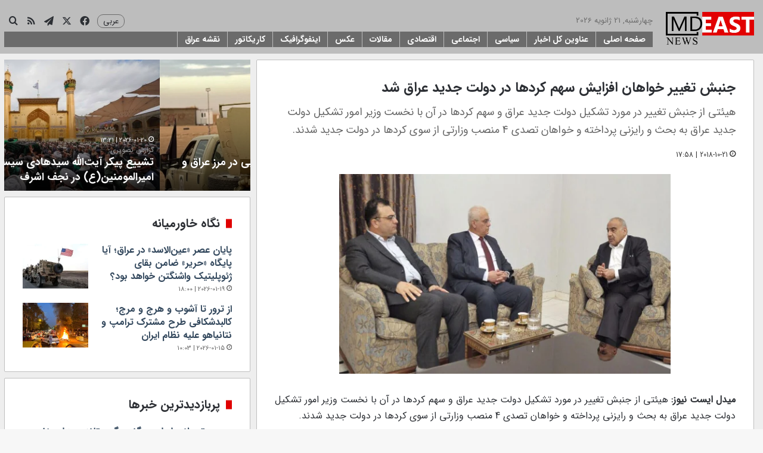

--- FILE ---
content_type: text/html; charset=UTF-8
request_url: https://mdeast.news/2018/10/21/%D8%AC%D9%86%D8%A8%D8%B4-%D8%AA%D8%BA%DB%8C%DB%8C%D8%B1-%D8%AE%D9%88%D8%A7%D9%87%D8%A7%D9%86-%D8%A7%D9%81%D8%B2%D8%A7%DB%8C%D8%B4-%D8%B3%D9%87%D9%85-%DA%A9%D8%B1%D8%AF%D9%87%D8%A7-%D8%AF%D8%B1-%D8%AF/
body_size: 29013
content:
<!DOCTYPE html>
<html dir="rtl" lang="fa-IR" class="" data-skin="light">
<head>
	<meta charset="UTF-8" />
	<link rel="profile" href="https://gmpg.org/xfn/11" />
	
<meta http-equiv='x-dns-prefetch-control' content='on'>
<link rel='dns-prefetch' href='//cdnjs.cloudflare.com' />
<link rel='dns-prefetch' href='//ajax.googleapis.com' />
<link rel='dns-prefetch' href='//fonts.googleapis.com' />
<link rel='dns-prefetch' href='//fonts.gstatic.com' />
<link rel='dns-prefetch' href='//s.gravatar.com' />
<link rel='dns-prefetch' href='//www.google-analytics.com' />
<meta name='robots' content='index, follow, max-image-preview:large, max-snippet:-1, max-video-preview:-1' />

	<!-- This site is optimized with the Yoast SEO plugin v26.6 - https://yoast.com/wordpress/plugins/seo/ -->
	<title>جنبش تغییر خواهان افزایش سهم کردها در دولت جدید عراق شد | میدل ایست نیوز</title>
	<meta name="description" content="میدل ایست نیوز: هیئتی از جنبش تغییر در مورد تشکیل دولت جدید عراق و سهم کردها در آن با نخست وزیر امور تشکیل دولت جدید عراق به بحث و رایزنی پرداخته و خواهان" />
	<link rel="canonical" href="https://mdeast.news/2018/10/21/جنبش-تغییر-خواهان-افزایش-سهم-کردها-در-د/" />
	<meta property="og:locale" content="fa_IR" />
	<meta property="og:type" content="article" />
	<meta property="og:title" content="جنبش تغییر خواهان افزایش سهم کردها در دولت جدید عراق شد | میدل ایست نیوز" />
	<meta property="og:description" content="میدل ایست نیوز: هیئتی از جنبش تغییر در مورد تشکیل دولت جدید عراق و سهم کردها در آن با نخست وزیر امور تشکیل دولت جدید عراق به بحث و رایزنی پرداخته و خواهان" />
	<meta property="og:url" content="https://mdeast.news/2018/10/21/جنبش-تغییر-خواهان-افزایش-سهم-کردها-در-د/" />
	<meta property="og:site_name" content="میدل ایست نیوز" />
	<meta property="article:publisher" content="https://www.facebook.com/mdeastnews" />
	<meta property="article:published_time" content="2018-10-21T14:28:05+00:00" />
	<meta property="og:image" content="https://mdeast.news/wp-content/uploads/2018/10/عبدالمهدی-کرد.jpg" />
	<meta property="og:image:width" content="580" />
	<meta property="og:image:height" content="325" />
	<meta property="og:image:type" content="image/jpeg" />
	<meta name="twitter:card" content="summary_large_image" />
	<meta name="twitter:creator" content="@mdeastnews" />
	<meta name="twitter:site" content="@mdeastnews" />
	<script type="application/ld+json" class="yoast-schema-graph">{"@context":"https://schema.org","@graph":[{"@type":"Article","@id":"https://mdeast.news/2018/10/21/%d8%ac%d9%86%d8%a8%d8%b4-%d8%aa%d8%ba%db%8c%db%8c%d8%b1-%d8%ae%d9%88%d8%a7%d9%87%d8%a7%d9%86-%d8%a7%d9%81%d8%b2%d8%a7%db%8c%d8%b4-%d8%b3%d9%87%d9%85-%da%a9%d8%b1%d8%af%d9%87%d8%a7-%d8%af%d8%b1-%d8%af/#article","isPartOf":{"@id":"https://mdeast.news/2018/10/21/%d8%ac%d9%86%d8%a8%d8%b4-%d8%aa%d8%ba%db%8c%db%8c%d8%b1-%d8%ae%d9%88%d8%a7%d9%87%d8%a7%d9%86-%d8%a7%d9%81%d8%b2%d8%a7%db%8c%d8%b4-%d8%b3%d9%87%d9%85-%da%a9%d8%b1%d8%af%d9%87%d8%a7-%d8%af%d8%b1-%d8%af/"},"headline":"جنبش تغییر خواهان افزایش سهم کردها در دولت جدید عراق شد","datePublished":"2018-10-21T14:28:05+00:00","mainEntityOfPage":{"@id":"https://mdeast.news/2018/10/21/%d8%ac%d9%86%d8%a8%d8%b4-%d8%aa%d8%ba%db%8c%db%8c%d8%b1-%d8%ae%d9%88%d8%a7%d9%87%d8%a7%d9%86-%d8%a7%d9%81%d8%b2%d8%a7%db%8c%d8%b4-%d8%b3%d9%87%d9%85-%da%a9%d8%b1%d8%af%d9%87%d8%a7-%d8%af%d8%b1-%d8%af/"},"wordCount":1,"commentCount":0,"publisher":{"@id":"https://mdeast.news/#organization"},"image":{"@id":"https://mdeast.news/2018/10/21/%d8%ac%d9%86%d8%a8%d8%b4-%d8%aa%d8%ba%db%8c%db%8c%d8%b1-%d8%ae%d9%88%d8%a7%d9%87%d8%a7%d9%86-%d8%a7%d9%81%d8%b2%d8%a7%db%8c%d8%b4-%d8%b3%d9%87%d9%85-%da%a9%d8%b1%d8%af%d9%87%d8%a7-%d8%af%d8%b1-%d8%af/#primaryimage"},"thumbnailUrl":"https://mdeast.news/wp-content/uploads/2018/10/عبدالمهدی-کرد.jpg","keywords":["خبراول"],"articleSection":["سیاسی"],"inLanguage":"fa-IR","potentialAction":[{"@type":"CommentAction","name":"Comment","target":["https://mdeast.news/2018/10/21/%d8%ac%d9%86%d8%a8%d8%b4-%d8%aa%d8%ba%db%8c%db%8c%d8%b1-%d8%ae%d9%88%d8%a7%d9%87%d8%a7%d9%86-%d8%a7%d9%81%d8%b2%d8%a7%db%8c%d8%b4-%d8%b3%d9%87%d9%85-%da%a9%d8%b1%d8%af%d9%87%d8%a7-%d8%af%d8%b1-%d8%af/#respond"]}]},{"@type":"WebPage","@id":"https://mdeast.news/2018/10/21/%d8%ac%d9%86%d8%a8%d8%b4-%d8%aa%d8%ba%db%8c%db%8c%d8%b1-%d8%ae%d9%88%d8%a7%d9%87%d8%a7%d9%86-%d8%a7%d9%81%d8%b2%d8%a7%db%8c%d8%b4-%d8%b3%d9%87%d9%85-%da%a9%d8%b1%d8%af%d9%87%d8%a7-%d8%af%d8%b1-%d8%af/","url":"https://mdeast.news/2018/10/21/%d8%ac%d9%86%d8%a8%d8%b4-%d8%aa%d8%ba%db%8c%db%8c%d8%b1-%d8%ae%d9%88%d8%a7%d9%87%d8%a7%d9%86-%d8%a7%d9%81%d8%b2%d8%a7%db%8c%d8%b4-%d8%b3%d9%87%d9%85-%da%a9%d8%b1%d8%af%d9%87%d8%a7-%d8%af%d8%b1-%d8%af/","name":"جنبش تغییر خواهان افزایش سهم کردها در دولت جدید عراق شد | میدل ایست نیوز","isPartOf":{"@id":"https://mdeast.news/#website"},"primaryImageOfPage":{"@id":"https://mdeast.news/2018/10/21/%d8%ac%d9%86%d8%a8%d8%b4-%d8%aa%d8%ba%db%8c%db%8c%d8%b1-%d8%ae%d9%88%d8%a7%d9%87%d8%a7%d9%86-%d8%a7%d9%81%d8%b2%d8%a7%db%8c%d8%b4-%d8%b3%d9%87%d9%85-%da%a9%d8%b1%d8%af%d9%87%d8%a7-%d8%af%d8%b1-%d8%af/#primaryimage"},"image":{"@id":"https://mdeast.news/2018/10/21/%d8%ac%d9%86%d8%a8%d8%b4-%d8%aa%d8%ba%db%8c%db%8c%d8%b1-%d8%ae%d9%88%d8%a7%d9%87%d8%a7%d9%86-%d8%a7%d9%81%d8%b2%d8%a7%db%8c%d8%b4-%d8%b3%d9%87%d9%85-%da%a9%d8%b1%d8%af%d9%87%d8%a7-%d8%af%d8%b1-%d8%af/#primaryimage"},"thumbnailUrl":"https://mdeast.news/wp-content/uploads/2018/10/عبدالمهدی-کرد.jpg","datePublished":"2018-10-21T14:28:05+00:00","description":"میدل ایست نیوز: هیئتی از جنبش تغییر در مورد تشکیل دولت جدید عراق و سهم کردها در آن با نخست وزیر امور تشکیل دولت جدید عراق به بحث و رایزنی پرداخته و خواهان","breadcrumb":{"@id":"https://mdeast.news/2018/10/21/%d8%ac%d9%86%d8%a8%d8%b4-%d8%aa%d8%ba%db%8c%db%8c%d8%b1-%d8%ae%d9%88%d8%a7%d9%87%d8%a7%d9%86-%d8%a7%d9%81%d8%b2%d8%a7%db%8c%d8%b4-%d8%b3%d9%87%d9%85-%da%a9%d8%b1%d8%af%d9%87%d8%a7-%d8%af%d8%b1-%d8%af/#breadcrumb"},"inLanguage":"fa-IR","potentialAction":[{"@type":"ReadAction","target":["https://mdeast.news/2018/10/21/%d8%ac%d9%86%d8%a8%d8%b4-%d8%aa%d8%ba%db%8c%db%8c%d8%b1-%d8%ae%d9%88%d8%a7%d9%87%d8%a7%d9%86-%d8%a7%d9%81%d8%b2%d8%a7%db%8c%d8%b4-%d8%b3%d9%87%d9%85-%da%a9%d8%b1%d8%af%d9%87%d8%a7-%d8%af%d8%b1-%d8%af/"]}]},{"@type":"ImageObject","inLanguage":"fa-IR","@id":"https://mdeast.news/2018/10/21/%d8%ac%d9%86%d8%a8%d8%b4-%d8%aa%d8%ba%db%8c%db%8c%d8%b1-%d8%ae%d9%88%d8%a7%d9%87%d8%a7%d9%86-%d8%a7%d9%81%d8%b2%d8%a7%db%8c%d8%b4-%d8%b3%d9%87%d9%85-%da%a9%d8%b1%d8%af%d9%87%d8%a7-%d8%af%d8%b1-%d8%af/#primaryimage","url":"https://mdeast.news/wp-content/uploads/2018/10/عبدالمهدی-کرد.jpg","contentUrl":"https://mdeast.news/wp-content/uploads/2018/10/عبدالمهدی-کرد.jpg","width":580,"height":325},{"@type":"BreadcrumbList","@id":"https://mdeast.news/2018/10/21/%d8%ac%d9%86%d8%a8%d8%b4-%d8%aa%d8%ba%db%8c%db%8c%d8%b1-%d8%ae%d9%88%d8%a7%d9%87%d8%a7%d9%86-%d8%a7%d9%81%d8%b2%d8%a7%db%8c%d8%b4-%d8%b3%d9%87%d9%85-%da%a9%d8%b1%d8%af%d9%87%d8%a7-%d8%af%d8%b1-%d8%af/#breadcrumb","itemListElement":[{"@type":"ListItem","position":1,"name":"خانه","item":"https://mdeast.news/"},{"@type":"ListItem","position":2,"name":"جنبش تغییر خواهان افزایش سهم کردها در دولت جدید عراق شد"}]},{"@type":"WebSite","@id":"https://mdeast.news/#website","url":"https://mdeast.news/","name":"میدل ایست نیوز","description":"انعکاس دقیق و بی طرف رویدادهای خاورمیانه","publisher":{"@id":"https://mdeast.news/#organization"},"potentialAction":[{"@type":"SearchAction","target":{"@type":"EntryPoint","urlTemplate":"https://mdeast.news/?s={search_term_string}"},"query-input":{"@type":"PropertyValueSpecification","valueRequired":true,"valueName":"search_term_string"}}],"inLanguage":"fa-IR"},{"@type":"Organization","@id":"https://mdeast.news/#organization","name":"میدل ایست نیوز","url":"https://mdeast.news/","logo":{"@type":"ImageObject","inLanguage":"fa-IR","@id":"https://mdeast.news/#/schema/logo/image/","url":"https://mdeast.news/wp-content/uploads/2018/11/logo-small.png","contentUrl":"https://mdeast.news/wp-content/uploads/2018/11/logo-small.png","width":400,"height":162,"caption":"میدل ایست نیوز"},"image":{"@id":"https://mdeast.news/#/schema/logo/image/"},"sameAs":["https://www.facebook.com/mdeastnews","https://x.com/mdeastnews"]}]}</script>
	<!-- / Yoast SEO plugin. -->


<link rel="alternate" type="application/rss+xml" title="میدل ایست نیوز &raquo; خوراک" href="https://mdeast.news/feed/" />
<link rel="alternate" type="application/rss+xml" title="میدل ایست نیوز &raquo; خوراک دیدگاه‌ها" href="https://mdeast.news/comments/feed/" />
<link rel="alternate" type="application/rss+xml" title="میدل ایست نیوز &raquo; جنبش تغییر خواهان افزایش سهم کردها در دولت جدید عراق شد خوراک دیدگاه‌ها" href="https://mdeast.news/2018/10/21/%d8%ac%d9%86%d8%a8%d8%b4-%d8%aa%d8%ba%db%8c%db%8c%d8%b1-%d8%ae%d9%88%d8%a7%d9%87%d8%a7%d9%86-%d8%a7%d9%81%d8%b2%d8%a7%db%8c%d8%b4-%d8%b3%d9%87%d9%85-%da%a9%d8%b1%d8%af%d9%87%d8%a7-%d8%af%d8%b1-%d8%af/feed/" />

		<style type="text/css">
			:root{				
			--tie-preset-gradient-1: linear-gradient(135deg, rgba(6, 147, 227, 1) 0%, rgb(155, 81, 224) 100%);
			--tie-preset-gradient-2: linear-gradient(135deg, rgb(122, 220, 180) 0%, rgb(0, 208, 130) 100%);
			--tie-preset-gradient-3: linear-gradient(135deg, rgba(252, 185, 0, 1) 0%, rgba(255, 105, 0, 1) 100%);
			--tie-preset-gradient-4: linear-gradient(135deg, rgba(255, 105, 0, 1) 0%, rgb(207, 46, 46) 100%);
			--tie-preset-gradient-5: linear-gradient(135deg, rgb(238, 238, 238) 0%, rgb(169, 184, 195) 100%);
			--tie-preset-gradient-6: linear-gradient(135deg, rgb(74, 234, 220) 0%, rgb(151, 120, 209) 20%, rgb(207, 42, 186) 40%, rgb(238, 44, 130) 60%, rgb(251, 105, 98) 80%, rgb(254, 248, 76) 100%);
			--tie-preset-gradient-7: linear-gradient(135deg, rgb(255, 206, 236) 0%, rgb(152, 150, 240) 100%);
			--tie-preset-gradient-8: linear-gradient(135deg, rgb(254, 205, 165) 0%, rgb(254, 45, 45) 50%, rgb(107, 0, 62) 100%);
			--tie-preset-gradient-9: linear-gradient(135deg, rgb(255, 203, 112) 0%, rgb(199, 81, 192) 50%, rgb(65, 88, 208) 100%);
			--tie-preset-gradient-10: linear-gradient(135deg, rgb(255, 245, 203) 0%, rgb(182, 227, 212) 50%, rgb(51, 167, 181) 100%);
			--tie-preset-gradient-11: linear-gradient(135deg, rgb(202, 248, 128) 0%, rgb(113, 206, 126) 100%);
			--tie-preset-gradient-12: linear-gradient(135deg, rgb(2, 3, 129) 0%, rgb(40, 116, 252) 100%);
			--tie-preset-gradient-13: linear-gradient(135deg, #4D34FA, #ad34fa);
			--tie-preset-gradient-14: linear-gradient(135deg, #0057FF, #31B5FF);
			--tie-preset-gradient-15: linear-gradient(135deg, #FF007A, #FF81BD);
			--tie-preset-gradient-16: linear-gradient(135deg, #14111E, #4B4462);
			--tie-preset-gradient-17: linear-gradient(135deg, #F32758, #FFC581);

			
					--main-nav-background: #FFFFFF;
					--main-nav-secondry-background: rgba(0,0,0,0.03);
					--main-nav-primary-color: #0088ff;
					--main-nav-contrast-primary-color: #FFFFFF;
					--main-nav-text-color: #2c2f34;
					--main-nav-secondry-text-color: rgba(0,0,0,0.5);
					--main-nav-main-border-color: rgba(0,0,0,0.1);
					--main-nav-secondry-border-color: rgba(0,0,0,0.08);
				
			}
		</style>
	<link rel="alternate" title="oEmbed (JSON)" type="application/json+oembed" href="https://mdeast.news/wp-json/oembed/1.0/embed?url=https%3A%2F%2Fmdeast.news%2F2018%2F10%2F21%2F%25d8%25ac%25d9%2586%25d8%25a8%25d8%25b4-%25d8%25aa%25d8%25ba%25db%258c%25db%258c%25d8%25b1-%25d8%25ae%25d9%2588%25d8%25a7%25d9%2587%25d8%25a7%25d9%2586-%25d8%25a7%25d9%2581%25d8%25b2%25d8%25a7%25db%258c%25d8%25b4-%25d8%25b3%25d9%2587%25d9%2585-%25da%25a9%25d8%25b1%25d8%25af%25d9%2587%25d8%25a7-%25d8%25af%25d8%25b1-%25d8%25af%2F" />
<link rel="alternate" title="oEmbed (XML)" type="text/xml+oembed" href="https://mdeast.news/wp-json/oembed/1.0/embed?url=https%3A%2F%2Fmdeast.news%2F2018%2F10%2F21%2F%25d8%25ac%25d9%2586%25d8%25a8%25d8%25b4-%25d8%25aa%25d8%25ba%25db%258c%25db%258c%25d8%25b1-%25d8%25ae%25d9%2588%25d8%25a7%25d9%2587%25d8%25a7%25d9%2586-%25d8%25a7%25d9%2581%25d8%25b2%25d8%25a7%25db%258c%25d8%25b4-%25d8%25b3%25d9%2587%25d9%2585-%25da%25a9%25d8%25b1%25d8%25af%25d9%2587%25d8%25a7-%25d8%25af%25d8%25b1-%25d8%25af%2F&#038;format=xml" />
<meta name="viewport" content="width=device-width, initial-scale=1.0" /><style id='wp-img-auto-sizes-contain-inline-css' type='text/css'>
img:is([sizes=auto i],[sizes^="auto," i]){contain-intrinsic-size:3000px 1500px}
/*# sourceURL=wp-img-auto-sizes-contain-inline-css */
</style>
<style id='wp-emoji-styles-inline-css' type='text/css'>

	img.wp-smiley, img.emoji {
		display: inline !important;
		border: none !important;
		box-shadow: none !important;
		height: 1em !important;
		width: 1em !important;
		margin: 0 0.07em !important;
		vertical-align: -0.1em !important;
		background: none !important;
		padding: 0 !important;
	}
/*# sourceURL=wp-emoji-styles-inline-css */
</style>
<link rel='stylesheet' id='link-widget-title-css' href='https://mdeast.news/wp-content/plugins/link-widget-title/public/css/link-widget-title-public.css?ver=1.0.1' type='text/css' media='all' />
<link rel='stylesheet' id='tie-css-base-css' href='https://mdeast.news/wp-content/themes/jannah/assets/css/base.min.css?ver=7.6.3' type='text/css' media='all' />
<link rel='stylesheet' id='tie-css-styles-css' href='https://mdeast.news/wp-content/themes/jannah/assets/css/style.min.css?ver=7.6.3' type='text/css' media='all' />
<link rel='stylesheet' id='tie-css-widgets-css' href='https://mdeast.news/wp-content/themes/jannah/assets/css/widgets.min.css?ver=7.6.3' type='text/css' media='all' />
<link rel='stylesheet' id='tie-css-helpers-css' href='https://mdeast.news/wp-content/themes/jannah/assets/css/helpers.min.css?ver=7.6.3' type='text/css' media='all' />
<link rel='stylesheet' id='tie-fontawesome5-css' href='https://mdeast.news/wp-content/themes/jannah/assets/css/fontawesome.css?ver=7.6.3' type='text/css' media='all' />
<link rel='stylesheet' id='tie-css-ilightbox-css' href='https://mdeast.news/wp-content/themes/jannah/assets/ilightbox/dark-skin/skin.css?ver=7.6.3' type='text/css' media='all' />
<link rel='stylesheet' id='tie-css-shortcodes-css' href='https://mdeast.news/wp-content/themes/jannah/assets/css/plugins/shortcodes.min.css?ver=7.6.3' type='text/css' media='all' />
<link rel='stylesheet' id='tie-css-single-css' href='https://mdeast.news/wp-content/themes/jannah/assets/css/single.min.css?ver=7.6.3' type='text/css' media='all' />
<link rel='stylesheet' id='tie-css-print-css' href='https://mdeast.news/wp-content/themes/jannah/assets/css/print.css?ver=7.6.3' type='text/css' media='print' />
<link rel='stylesheet' id='tie-theme-rtl-css-css' href='https://mdeast.news/wp-content/themes/jannah/rtl.css?ver=689bf12df016b2301009cba1bd4b2474' type='text/css' media='all' />
<link rel='stylesheet' id='tie-theme-child-css-css' href='https://mdeast.news/wp-content/themes/jannah-child/style.css?ver=689bf12df016b2301009cba1bd4b2474' type='text/css' media='all' />
<style id='tie-theme-child-css-inline-css' type='text/css'>
body{font-family: 'irsans';}.logo-text,h1,h2,h3,h4,h5,h6,.the-subtitle{font-family: 'irsans-bold';}#main-nav .main-menu > ul > li > a{font-family: 'irsans-bold';}blockquote p{font-family: 'irsans';}#main-nav .main-menu > ul > li > a{font-size: 15px;}.entry-header h1.entry-title{font-size: 30px;}h1.page-title{font-size: 24px;}#tie-wrapper .mag-box-title h3{font-size: 20px;}#tie-wrapper .widget-title .the-subtitle,#tie-wrapper #comments-title,#tie-wrapper .comment-reply-title,#tie-wrapper .woocommerce-tabs .panel h2,#tie-wrapper .related.products h2,#tie-wrapper #bbpress-forums #new-post > fieldset.bbp-form > legend,#tie-wrapper .entry-content .review-box-header{font-size: 20px;}.post-widget-body .post-title,.timeline-widget ul li h3,.posts-list-half-posts li .post-title{font-size: 16px;}#tie-wrapper .media-page-layout .thumb-title,#tie-wrapper .mag-box.full-width-img-news-box .posts-items>li .post-title,#tie-wrapper .miscellaneous-box .posts-items>li:first-child .post-title,#tie-wrapper .big-thumb-left-box .posts-items li:first-child .post-title{text-transform: capitalize;}#tie-wrapper .mag-box.wide-post-box .posts-items>li:nth-child(n) .post-title,#tie-wrapper .mag-box.big-post-left-box li:first-child .post-title,#tie-wrapper .mag-box.big-post-top-box li:first-child .post-title,#tie-wrapper .mag-box.half-box li:first-child .post-title,#tie-wrapper .mag-box.big-posts-box .posts-items>li:nth-child(n) .post-title,#tie-wrapper .mag-box.mini-posts-box .posts-items>li:nth-child(n) .post-title,#tie-wrapper .mag-box.latest-poroducts-box .products .product h2{font-size: 18px;}#tie-wrapper .mag-box.big-post-left-box li:not(:first-child) .post-title,#tie-wrapper .mag-box.big-post-top-box li:not(:first-child) .post-title,#tie-wrapper .mag-box.half-box li:not(:first-child) .post-title,#tie-wrapper .mag-box.big-thumb-left-box li:not(:first-child) .post-title,#tie-wrapper .mag-box.scrolling-box .slide .post-title,#tie-wrapper .mag-box.miscellaneous-box li:not(:first-child) .post-title{font-size: 18px;}@media (min-width: 992px){.has-sidebar .fullwidth-slider-wrapper .thumb-overlay .thumb-content .thumb-title,.has-sidebar .wide-next-prev-slider-wrapper .thumb-overlay .thumb-content .thumb-title,.has-sidebar .wide-slider-with-navfor-wrapper .thumb-overlay .thumb-content .thumb-title,.has-sidebar .boxed-slider-wrapper .thumb-overlay .thumb-title{font-size: 16px;}}@media (min-width: 768px){#tie-wrapper .main-slider.tie-slider-10 .slide .grid-item:nth-child(1) .thumb-title,#tie-wrapper .main-slider.tie-slider-17 .slide .grid-item:nth-child(1) .thumb-title,#tie-wrapper .main-slider.tie-slider-14 .slide .grid-item:nth-child(1) .thumb-title,#tie-wrapper .main-slider.tie-slider-13 .slide .grid-item:nth-child(1) .thumb-title,#tie-wrapper .main-slider.tie-slider-16 .slide .grid-item:nth-child(1) .thumb-title,#tie-wrapper .main-slider.tie-slider-9 .thumb-overlay .thumb-title,#tie-wrapper .wide-slider-three-slids-wrapper .thumb-title{font-size: 16px;}}@media (min-width: 768px){#tie-wrapper .boxed-slider-three-slides-wrapper .slide .thumb-title,#tie-wrapper .tie-slider-10 .slide .grid-item:nth-child(n+2) .thumb-title,#tie-wrapper .tie-slider-17 .slide .grid-item:nth-child(n+2) .thumb-title,#tie-wrapper .tie-slider-14 .slide .grid-item:nth-child(n+2) .thumb-title,#tie-wrapper .tie-slider-13 .slide .grid-item:nth-child(n+2) .thumb-title,#tie-wrapper .tie-slider-16 .slide .grid-item:nth-child(n+2) .thumb-title,#tie-wrapper .tie-slider-12 .grid-item:nth-child(n) .thumb-overlay .thumb-title,#tie-wrapper .main-slider.tie-slider-11 .thumb-overlay .thumb-title,#tie-wrapper .tie-slider-15 .thumb-overlay .thumb-title,#tie-wrapper .tie-slider-7 .slide .thumb-title{font-size: 16px;}}:root:root{--brand-color: #e00000;--dark-brand-color: #ae0000;--bright-color: #FFFFFF;--base-color: #2c2f34;}#reading-position-indicator{box-shadow: 0 0 10px rgba( 224,0,0,0.7);}:root:root{--brand-color: #e00000;--dark-brand-color: #ae0000;--bright-color: #FFFFFF;--base-color: #2c2f34;}#reading-position-indicator{box-shadow: 0 0 10px rgba( 224,0,0,0.7);}a,body .entry a,.dark-skin body .entry a,.comment-list .comment-content a{color: #34495e;}.container-wrapper,.the-global-title,.comment-reply-title,.tabs,.flex-tabs .flexMenu-popup,.magazine1 .tabs-vertical .tabs li a,.magazine1 .tabs-vertical:after,.mag-box .show-more-button,.white-bg .social-icons-item a,textarea,input,select,.toggle,.post-content-slideshow,.post-content-slideshow .slider-nav-wrapper,.share-buttons-bottom,.pages-numbers a,.pages-nav-item,.first-last-pages .pagination-icon,.multiple-post-pages .post-page-numbers,#story-highlights li,.review-item,.review-summary,.user-rate-wrap,.review-final-score,.tabs a{border-color: #bfbfbf !important;}.magazine1 .tabs a{border-bottom-color: transparent !important;}.fullwidth-area .tagcloud a:not(:hover){background: transparent;box-shadow: inset 0 0 0 3px #bfbfbf;}.subscribe-widget-content .subscribe-subtitle:after,.white-bg .social-icons-item:before{background-color: #bfbfbf !important;}#header-notification-bar{background: var( --tie-preset-gradient-13 );}#header-notification-bar{--tie-buttons-color: #FFFFFF;--tie-buttons-border-color: #FFFFFF;--tie-buttons-hover-color: #e1e1e1;--tie-buttons-hover-text: #000000;}#header-notification-bar{--tie-buttons-text: #000000;}#top-nav,#top-nav .sub-menu,#top-nav .comp-sub-menu,#top-nav .ticker-content,#top-nav .ticker-swipe,.top-nav-boxed #top-nav .topbar-wrapper,.top-nav-dark .top-menu ul,#autocomplete-suggestions.search-in-top-nav{background-color : #2c2e32;}#top-nav *,#autocomplete-suggestions.search-in-top-nav{border-color: rgba( #FFFFFF,0.08);}#top-nav .icon-basecloud-bg:after{color: #2c2e32;}#top-nav .breaking-title{color: #FFFFFF;}#top-nav .breaking-title:before{background-color: #2c2e32;}#top-nav .breaking-news-nav li:hover{background-color: #2c2e32;border-color: #2c2e32;}#main-nav,#main-nav .menu-sub-content,#main-nav .comp-sub-menu,#main-nav ul.cats-vertical li a.is-active,#main-nav ul.cats-vertical li a:hover,#autocomplete-suggestions.search-in-main-nav{background-color: #bdbdbd;}#main-nav{border-width: 0;}#theme-header #main-nav:not(.fixed-nav){bottom: 0;}#main-nav .icon-basecloud-bg:after{color: #bdbdbd;}#autocomplete-suggestions.search-in-main-nav{border-color: rgba(255,255,255,0.07);}.main-nav-boxed #main-nav .main-menu-wrapper{border-width: 0;}.main-nav,.search-in-main-nav{--main-nav-primary-color: #bdbdbd;--tie-buttons-color: #bdbdbd;--tie-buttons-border-color: #bdbdbd;--tie-buttons-text: #FFFFFF;--tie-buttons-hover-color: #9f9f9f;}#main-nav .mega-links-head:after,#main-nav .cats-horizontal a.is-active,#main-nav .cats-horizontal a:hover,#main-nav .spinner > div{background-color: #bdbdbd;}#main-nav .menu ul li:hover > a,#main-nav .menu ul li.current-menu-item:not(.mega-link-column) > a,#main-nav .components a:hover,#main-nav .components > li:hover > a,#main-nav #search-submit:hover,#main-nav .cats-vertical a.is-active,#main-nav .cats-vertical a:hover,#main-nav .mega-menu .post-meta a:hover,#main-nav .mega-menu .post-box-title a:hover,#autocomplete-suggestions.search-in-main-nav a:hover,#main-nav .spinner-circle:after{color: #bdbdbd;}#main-nav .menu > li.tie-current-menu > a,#main-nav .menu > li:hover > a,.theme-header #main-nav .mega-menu .cats-horizontal a.is-active,.theme-header #main-nav .mega-menu .cats-horizontal a:hover{color: #FFFFFF;}#main-nav .menu > li.tie-current-menu > a:before,#main-nav .menu > li:hover > a:before{border-top-color: #FFFFFF;}#tie-container #tie-wrapper,.post-layout-8 #content{background-color: #eeeeee;}@media (min-width: 1200px){.container{width: auto;}}.boxed-layout #tie-wrapper,.boxed-layout .fixed-nav{max-width: 1310px;}@media (min-width: 1280px){.container,.wide-next-prev-slider-wrapper .slider-main-container{max-width: 1280px;}}@media (max-width: 991px){.side-aside #mobile-menu .menu > li{border-color: rgba(255,255,255,0.05);}}@media (max-width: 991px){.side-aside.normal-side{background-color: #bebebe;}}.side-aside #mobile-menu li a,.side-aside #mobile-menu .mobile-arrows,.side-aside #mobile-search .search-field{color: #0a0a0a;}#mobile-search .search-field::-moz-placeholder {color: #0a0a0a;}#mobile-search .search-field:-moz-placeholder {color: #0a0a0a;}#mobile-search .search-field:-ms-input-placeholder {color: #0a0a0a;}#mobile-search .search-field::-webkit-input-placeholder {color: #0a0a0a;}@media (max-width: 991px){.tie-btn-close span{color: #0a0a0a;}}.side-aside.dark-skin a.remove:not(:hover)::before,#mobile-social-icons .social-icons-item a:not(:hover) span{color: #e00000!important;}.mobile-header-components li.custom-menu-link > a,#mobile-menu-icon .menu-text{color: #e00000!important;}#mobile-menu-icon .nav-icon,#mobile-menu-icon .nav-icon:before,#mobile-menu-icon .nav-icon:after{background-color: #e00000!important;}#menu-item-2862 a{color: white;font-weight:bold;}.top-menu.header-menu{ display: block; margin-left: 5px;}.block-head-7 .the-global-title{background-color:#E00000;}#logo{margin-top:0 !important;margin-bottom:0 !important;}#main-nav{line-height:70px !important;}.header-layout-1-logo{width:150px !important;}#sticky-logo{margin-top:5px;}#menu-components-wrap{padding-right:0 !important;}#menu-item-15879 a{background-color:#ffe003;color:black;font-weight:bold;}.flex-placeholder{display:none;}.section-item {padding-top:15px;}#content{margin-top:15px;}#menu-components-wrap{padding-right: 20px !important;}#menu-item-113340 { float:left !important;padding-top: 2px;}#menu-item-113340 > a {font-size: 12px !important;}#main-nav-menu{width:100%}.mag-box-title.the-global-title{border-radius:5px;}.widget-title.the-global-title{border-radius:5px;}#menu-item-113340 > ul{width: 90px;}@font-face {font-family: "irsans";src:url(/fonts/iransansweb.woff2) format("woff2");}@font-face {font-family: "irsans-bold";font-weight: 500 !important;src:url(/fonts/iransansweb_bold.woff2) format("woff2");}.mag-box {margin-bottom:10px !important;}.container-wrapper{margin-bottom:10px !important;}#tie-block_2622 h3{color:red;}.post-components>div {margin-top: 10px;}.post-components>div,.post-components #add-comment-block{margin-top: 10px;}.tie-weather-widget{margin-bottom: 10px !important;}.pages-numbers a {background-color:#e00000;}.post-title a {font-weight: bold;}aside{padding: 7px !important;}.post-excerpt{font-size: 15px !important;}.entry-content p a { color:#e00000 !important;}.entry-content{ text-align: justify; text-justify: inter-word;}@media (min-width: 768px) { .single-post .single-featured-image img { width: 100%; max-width: 556px; height: 335px; display: block; margin: 0 auto; }}h2.entry-sub-title{line-height: 30px !important;}span.post-cat-wrap{display: none;}
/*# sourceURL=tie-theme-child-css-inline-css */
</style>
<script type="text/javascript" src="https://mdeast.news/wp-includes/js/jquery/jquery.min.js?ver=3.7.1" id="jquery-core-js"></script>
<script type="text/javascript" src="https://mdeast.news/wp-includes/js/jquery/jquery-migrate.min.js?ver=3.4.1" id="jquery-migrate-js"></script>
<script type="text/javascript" src="https://mdeast.news/wp-content/plugins/link-widget-title/public/js/link-widget-title-public.js?ver=1.0.1" id="link-widget-title-js"></script>
<link rel="EditURI" type="application/rsd+xml" title="RSD" href="https://mdeast.news/xmlrpc.php?rsd" />

<link rel='shortlink' href='https://mdeast.news/?p=1343' />
<meta http-equiv="X-UA-Compatible" content="IE=edge"><script async src="https://pagead2.googlesyndication.com/pagead/js/adsbygoogle.js?client=ca-pub-5915892168950521"
     crossorigin="anonymous"></script>
<link rel="alternate" href="https://mdeast.news/" hreflang="fa" />
<link rel="alternate" href="https://mdeast.news/ar/" hreflang="ar" />
<meta name="theme-color" content="#bdbdbd" /><link rel="icon" href="https://mdeast.news/wp-content/uploads/2018/11/cropped-icon12-32x32.png" sizes="32x32" />
<link rel="icon" href="https://mdeast.news/wp-content/uploads/2018/11/cropped-icon12-192x192.png" sizes="192x192" />
<link rel="apple-touch-icon" href="https://mdeast.news/wp-content/uploads/2018/11/cropped-icon12-180x180.png" />
<meta name="msapplication-TileImage" content="https://mdeast.news/wp-content/uploads/2018/11/cropped-icon12-270x270.png" />
		<style type="text/css" id="wp-custom-css">
			.amp-wp-meta .amp-wp-byline {
	display:none;
}
.entry-header .entry-title .subtitle {
	font-size: 15px;
}
.entry-header .post-title.entry-title {
	font-size: 23px;
}
.entry-header .entry-sub-title {
	font-size: 18px;
}
.entry-content.entry {
	font-size: 16px;
}
.entry-content.entry h3 {
	font-size: 20px;
	color: #2b2b2b;
}
.post-tags-modern .tagcloud a {
	font-size: 13px;
}
.subtitle {
	color: #9E9E9E;
	font-family: 'irsans';
	font-size: 12px;
	font-weight: normal;
}
aside.sidebar {
	padding-top: 0 !important;
}
.pages-nav .pages-numbers a {
	background: none;
}
.widget.popular-posts .wpp-list li {
	  padding: 0 0 1em 0;
    border-bottom: #ddd 1px solid;
    font-size: 1.2em;
    font-weight: bold;
}
.main-menu.main-menu-wrap {
    display: contents !important;
}
#main-nav.main-nav {
    line-height: 30px !important;
}
#menu-menu1{
    line-height: 30px !important;
}
#main-nav-menu {
    background: #6b6b6b;
}
#main-nav .main-menu > ul > li > a {
    font-size: 14px !important;
    font-weight: normal !important;
    border-left: 1px solid #BDBDBD;
    color: #FFF;
    padding: 0 12px;
	line-height: 26px;
}
#main-nav .main-menu > ul > li > a:hover,
nav.main-nav.menu-style-solid-bg .menu>li.tie-current-menu>a,
nav.main-nav.menu-style-solid-bg .menu>li:hover>a {
    background: #E20001;
}
header#theme-header {
    background: #BDBDBD !important;
}
.main-nav .custom-menu-button .button {
    padding: 0 9px;
    margin: 0px 0 3px 6px;
    border: 1px #6b6b6b solid;
    border-radius: 10px;
    font-weight: normal;
	  color: #1f2024 !important;
}
.main-nav .custom-menu-button .button:hover{   
    background: #e20001;
}
.main-nav .custom-menu-button .button a:hover {
    color: #FFF !important;
}
.language-mobile-link {
    padding: 0 10px;
    margin-top: -12px;
    border: 1px #6b6b6b solid;
    border-radius: 10px;
    width: auto !important;
}
.search-compact-icon .tie-search-trigger:hover {
	color: #E20001 !important;
}
a .tie-icon-twitter:hover {
	color: #3F51B5;
}
.header-layout-1 #menu-components-wrap {
		display: block;
}
@media (min-width: 992px){
	.main-nav .container {
		padding: 20px 15px 10px 7px;
	}
}
@media (max-width: 992px){
	.header-layout-1 #menu-components-wrap {
		display: none;
	}
}
.main-nav-wrapper {
    max-height: 85px !important;
}
.topbar-today-date {
	color: #6B6B6B;
	float: right;
}
.entry-content .gallery .gallery-item img {
    height: 200px;
    width: 100%;
    object-fit: cover;
    object-position: center;
    display: block;
}
.top-posts-widget li {
    font-size: 16px;
    border-bottom: 1px solid #dedede;
    list-style: none !important;
	font-weight: bold;
	line-height: 24px;
}
.logo-text, h1, h2, h3, h4, h5, h6, .the-subtitle, .post-title a {
	font-weight: 500;
}		</style>
		<style id='global-styles-inline-css' type='text/css'>
:root{--wp--preset--aspect-ratio--square: 1;--wp--preset--aspect-ratio--4-3: 4/3;--wp--preset--aspect-ratio--3-4: 3/4;--wp--preset--aspect-ratio--3-2: 3/2;--wp--preset--aspect-ratio--2-3: 2/3;--wp--preset--aspect-ratio--16-9: 16/9;--wp--preset--aspect-ratio--9-16: 9/16;--wp--preset--color--black: #000000;--wp--preset--color--cyan-bluish-gray: #abb8c3;--wp--preset--color--white: #ffffff;--wp--preset--color--pale-pink: #f78da7;--wp--preset--color--vivid-red: #cf2e2e;--wp--preset--color--luminous-vivid-orange: #ff6900;--wp--preset--color--luminous-vivid-amber: #fcb900;--wp--preset--color--light-green-cyan: #7bdcb5;--wp--preset--color--vivid-green-cyan: #00d084;--wp--preset--color--pale-cyan-blue: #8ed1fc;--wp--preset--color--vivid-cyan-blue: #0693e3;--wp--preset--color--vivid-purple: #9b51e0;--wp--preset--color--global-color: #e00000;--wp--preset--gradient--vivid-cyan-blue-to-vivid-purple: linear-gradient(135deg,rgb(6,147,227) 0%,rgb(155,81,224) 100%);--wp--preset--gradient--light-green-cyan-to-vivid-green-cyan: linear-gradient(135deg,rgb(122,220,180) 0%,rgb(0,208,130) 100%);--wp--preset--gradient--luminous-vivid-amber-to-luminous-vivid-orange: linear-gradient(135deg,rgb(252,185,0) 0%,rgb(255,105,0) 100%);--wp--preset--gradient--luminous-vivid-orange-to-vivid-red: linear-gradient(135deg,rgb(255,105,0) 0%,rgb(207,46,46) 100%);--wp--preset--gradient--very-light-gray-to-cyan-bluish-gray: linear-gradient(135deg,rgb(238,238,238) 0%,rgb(169,184,195) 100%);--wp--preset--gradient--cool-to-warm-spectrum: linear-gradient(135deg,rgb(74,234,220) 0%,rgb(151,120,209) 20%,rgb(207,42,186) 40%,rgb(238,44,130) 60%,rgb(251,105,98) 80%,rgb(254,248,76) 100%);--wp--preset--gradient--blush-light-purple: linear-gradient(135deg,rgb(255,206,236) 0%,rgb(152,150,240) 100%);--wp--preset--gradient--blush-bordeaux: linear-gradient(135deg,rgb(254,205,165) 0%,rgb(254,45,45) 50%,rgb(107,0,62) 100%);--wp--preset--gradient--luminous-dusk: linear-gradient(135deg,rgb(255,203,112) 0%,rgb(199,81,192) 50%,rgb(65,88,208) 100%);--wp--preset--gradient--pale-ocean: linear-gradient(135deg,rgb(255,245,203) 0%,rgb(182,227,212) 50%,rgb(51,167,181) 100%);--wp--preset--gradient--electric-grass: linear-gradient(135deg,rgb(202,248,128) 0%,rgb(113,206,126) 100%);--wp--preset--gradient--midnight: linear-gradient(135deg,rgb(2,3,129) 0%,rgb(40,116,252) 100%);--wp--preset--font-size--small: 13px;--wp--preset--font-size--medium: 20px;--wp--preset--font-size--large: 36px;--wp--preset--font-size--x-large: 42px;--wp--preset--spacing--20: 0.44rem;--wp--preset--spacing--30: 0.67rem;--wp--preset--spacing--40: 1rem;--wp--preset--spacing--50: 1.5rem;--wp--preset--spacing--60: 2.25rem;--wp--preset--spacing--70: 3.38rem;--wp--preset--spacing--80: 5.06rem;--wp--preset--shadow--natural: 6px 6px 9px rgba(0, 0, 0, 0.2);--wp--preset--shadow--deep: 12px 12px 50px rgba(0, 0, 0, 0.4);--wp--preset--shadow--sharp: 6px 6px 0px rgba(0, 0, 0, 0.2);--wp--preset--shadow--outlined: 6px 6px 0px -3px rgb(255, 255, 255), 6px 6px rgb(0, 0, 0);--wp--preset--shadow--crisp: 6px 6px 0px rgb(0, 0, 0);}:where(.is-layout-flex){gap: 0.5em;}:where(.is-layout-grid){gap: 0.5em;}body .is-layout-flex{display: flex;}.is-layout-flex{flex-wrap: wrap;align-items: center;}.is-layout-flex > :is(*, div){margin: 0;}body .is-layout-grid{display: grid;}.is-layout-grid > :is(*, div){margin: 0;}:where(.wp-block-columns.is-layout-flex){gap: 2em;}:where(.wp-block-columns.is-layout-grid){gap: 2em;}:where(.wp-block-post-template.is-layout-flex){gap: 1.25em;}:where(.wp-block-post-template.is-layout-grid){gap: 1.25em;}.has-black-color{color: var(--wp--preset--color--black) !important;}.has-cyan-bluish-gray-color{color: var(--wp--preset--color--cyan-bluish-gray) !important;}.has-white-color{color: var(--wp--preset--color--white) !important;}.has-pale-pink-color{color: var(--wp--preset--color--pale-pink) !important;}.has-vivid-red-color{color: var(--wp--preset--color--vivid-red) !important;}.has-luminous-vivid-orange-color{color: var(--wp--preset--color--luminous-vivid-orange) !important;}.has-luminous-vivid-amber-color{color: var(--wp--preset--color--luminous-vivid-amber) !important;}.has-light-green-cyan-color{color: var(--wp--preset--color--light-green-cyan) !important;}.has-vivid-green-cyan-color{color: var(--wp--preset--color--vivid-green-cyan) !important;}.has-pale-cyan-blue-color{color: var(--wp--preset--color--pale-cyan-blue) !important;}.has-vivid-cyan-blue-color{color: var(--wp--preset--color--vivid-cyan-blue) !important;}.has-vivid-purple-color{color: var(--wp--preset--color--vivid-purple) !important;}.has-black-background-color{background-color: var(--wp--preset--color--black) !important;}.has-cyan-bluish-gray-background-color{background-color: var(--wp--preset--color--cyan-bluish-gray) !important;}.has-white-background-color{background-color: var(--wp--preset--color--white) !important;}.has-pale-pink-background-color{background-color: var(--wp--preset--color--pale-pink) !important;}.has-vivid-red-background-color{background-color: var(--wp--preset--color--vivid-red) !important;}.has-luminous-vivid-orange-background-color{background-color: var(--wp--preset--color--luminous-vivid-orange) !important;}.has-luminous-vivid-amber-background-color{background-color: var(--wp--preset--color--luminous-vivid-amber) !important;}.has-light-green-cyan-background-color{background-color: var(--wp--preset--color--light-green-cyan) !important;}.has-vivid-green-cyan-background-color{background-color: var(--wp--preset--color--vivid-green-cyan) !important;}.has-pale-cyan-blue-background-color{background-color: var(--wp--preset--color--pale-cyan-blue) !important;}.has-vivid-cyan-blue-background-color{background-color: var(--wp--preset--color--vivid-cyan-blue) !important;}.has-vivid-purple-background-color{background-color: var(--wp--preset--color--vivid-purple) !important;}.has-black-border-color{border-color: var(--wp--preset--color--black) !important;}.has-cyan-bluish-gray-border-color{border-color: var(--wp--preset--color--cyan-bluish-gray) !important;}.has-white-border-color{border-color: var(--wp--preset--color--white) !important;}.has-pale-pink-border-color{border-color: var(--wp--preset--color--pale-pink) !important;}.has-vivid-red-border-color{border-color: var(--wp--preset--color--vivid-red) !important;}.has-luminous-vivid-orange-border-color{border-color: var(--wp--preset--color--luminous-vivid-orange) !important;}.has-luminous-vivid-amber-border-color{border-color: var(--wp--preset--color--luminous-vivid-amber) !important;}.has-light-green-cyan-border-color{border-color: var(--wp--preset--color--light-green-cyan) !important;}.has-vivid-green-cyan-border-color{border-color: var(--wp--preset--color--vivid-green-cyan) !important;}.has-pale-cyan-blue-border-color{border-color: var(--wp--preset--color--pale-cyan-blue) !important;}.has-vivid-cyan-blue-border-color{border-color: var(--wp--preset--color--vivid-cyan-blue) !important;}.has-vivid-purple-border-color{border-color: var(--wp--preset--color--vivid-purple) !important;}.has-vivid-cyan-blue-to-vivid-purple-gradient-background{background: var(--wp--preset--gradient--vivid-cyan-blue-to-vivid-purple) !important;}.has-light-green-cyan-to-vivid-green-cyan-gradient-background{background: var(--wp--preset--gradient--light-green-cyan-to-vivid-green-cyan) !important;}.has-luminous-vivid-amber-to-luminous-vivid-orange-gradient-background{background: var(--wp--preset--gradient--luminous-vivid-amber-to-luminous-vivid-orange) !important;}.has-luminous-vivid-orange-to-vivid-red-gradient-background{background: var(--wp--preset--gradient--luminous-vivid-orange-to-vivid-red) !important;}.has-very-light-gray-to-cyan-bluish-gray-gradient-background{background: var(--wp--preset--gradient--very-light-gray-to-cyan-bluish-gray) !important;}.has-cool-to-warm-spectrum-gradient-background{background: var(--wp--preset--gradient--cool-to-warm-spectrum) !important;}.has-blush-light-purple-gradient-background{background: var(--wp--preset--gradient--blush-light-purple) !important;}.has-blush-bordeaux-gradient-background{background: var(--wp--preset--gradient--blush-bordeaux) !important;}.has-luminous-dusk-gradient-background{background: var(--wp--preset--gradient--luminous-dusk) !important;}.has-pale-ocean-gradient-background{background: var(--wp--preset--gradient--pale-ocean) !important;}.has-electric-grass-gradient-background{background: var(--wp--preset--gradient--electric-grass) !important;}.has-midnight-gradient-background{background: var(--wp--preset--gradient--midnight) !important;}.has-small-font-size{font-size: var(--wp--preset--font-size--small) !important;}.has-medium-font-size{font-size: var(--wp--preset--font-size--medium) !important;}.has-large-font-size{font-size: var(--wp--preset--font-size--large) !important;}.has-x-large-font-size{font-size: var(--wp--preset--font-size--x-large) !important;}
/*# sourceURL=global-styles-inline-css */
</style>
</head>

<body id="tie-body" class="rtl wp-singular post-template-default single single-post postid-1343 single-format-standard wp-theme-jannah wp-child-theme-jannah-child tie-no-js wrapper-has-shadow block-head-8 magazine1 is-thumb-overlay-disabled is-desktop is-header-layout-4 sidebar-left has-sidebar post-layout-1 narrow-title-narrow-media is-standard-format has-mobile-share hide_post_authorbio">



<div class="background-overlay">

	<div id="tie-container" class="site tie-container">

		
		<div id="tie-wrapper">
			
<header id="theme-header" class="theme-header header-layout-4 header-layout-1 main-nav-light main-nav-default-light main-nav-below no-stream-item has-normal-width-logo mobile-header-default">
	
<div class="main-nav-wrapper">
	<nav id="main-nav"  class="main-nav header-nav menu-style-default menu-style-solid-bg" style="line-height:100px" aria-label="منوی اصلی">
		<div class="container">

			<div class="main-menu-wrapper">

				<div id="mobile-header-components-area_1" class="mobile-header-components"><ul class="components"><li class="mobile-component_menu custom-menu-link"><a href="#" id="mobile-menu-icon" class=""><span class="tie-mobile-menu-icon nav-icon is-layout-1"></span><span class="screen-reader-text">منو</span></a></li>
			<li><a class="language-mobile-link" href="/ar" target="_blank">عربی</a></li>
			</ul></div>
						<div class="header-layout-1-logo" style="width:300px">
							
		<div id="logo" class="image-logo" >

			
			<a title="میدل ایست نیوز" href="https://mdeast.news/">
				
				<picture class="tie-logo-default tie-logo-picture">
					
					<source class="tie-logo-source-default tie-logo-source" srcset="/wp-content/uploads/2018/11/logo1.png">
					<img class="tie-logo-img-default tie-logo-img" src="/wp-content/uploads/2018/11/logo1.png" alt="میدل ایست نیوز" width="300" height="60" style="max-height:60px; width: auto;" />
				</picture>
						</a>

			
		</div><!-- #logo /-->

								</div>

						
				<div id="menu-components-wrap">

										
					<div class="topbar-today-date">
						چهارشنبه, 21 ژانویه 2026					</div>
					
					
					<ul class="components">
		<li class="custom-menu-button menu-item custom-menu-link">
			<a class="button" href="/ar/" title="عربی" target="_blank" >
			عربی
			</a>
		</li>
	 <li class="social-icons-item"><a class="social-link facebook-social-icon" rel="external noopener nofollow" target="_blank" href="https://www.facebook.com/mdeastnews"><span class="tie-social-icon tie-icon-facebook"></span><span class="screen-reader-text">فیس بوک</span></a></li><li class="social-icons-item"><a class="social-link twitter-social-icon" rel="external noopener nofollow" target="_blank" href="https://twitter.com/mdeastnews"><span class="tie-social-icon tie-icon-twitter"></span><span class="screen-reader-text">X</span></a></li><li class="social-icons-item"><a class="social-link telegram-social-icon" rel="external noopener nofollow" target="_blank" href="https://t.me/mdeastnews"><span class="tie-social-icon tie-icon-paper-plane"></span><span class="screen-reader-text">تلگرام</span></a></li><li class="social-icons-item"><a class="social-link rss-social-icon" rel="external noopener nofollow" target="_blank" href="https://mdeast.news/feed/"><span class="tie-social-icon tie-icon-feed"></span><span class="screen-reader-text">خوراک</span></a></li> 			<li class="search-compact-icon menu-item custom-menu-link">
				<a href="#" class="tie-search-trigger">
					<span class="tie-icon-search tie-search-icon" aria-hidden="true"></span>
					<span class="screen-reader-text">جستجو برای</span>
				</a>
			</li>
			</ul><!-- Components -->					
					<div class="main-menu main-menu-wrap">
						<div id="main-nav-menu" class="main-menu header-menu"><ul id="menu-menu1" class="menu"><li id="menu-item-60" class="menu-item menu-item-type-custom menu-item-object-custom menu-item-60"><a href="/">صفحه اصلی</a></li>
<li id="menu-item-2156" class="menu-item menu-item-type-post_type menu-item-object-page menu-item-2156"><a href="https://mdeast.news/%d8%b9%d9%86%d8%a7%d9%88%db%8c%d9%86-%da%a9%d9%84-%d8%a7%d8%ae%d8%a8%d8%a7%d8%b1/">عناوین کل اخبار</a></li>
<li id="menu-item-127812" class="menu-item menu-item-type-post_type menu-item-object-page menu-item-127812"><a href="https://mdeast.news/%d8%b3%db%8c%d8%a7%d8%b3%db%8c/">سیاسی</a></li>
<li id="menu-item-127810" class="menu-item menu-item-type-post_type menu-item-object-page menu-item-127810"><a href="https://mdeast.news/%d8%a7%d8%ac%d8%aa%d9%85%d8%a7%d8%b9%db%8c/">اجتماعی</a></li>
<li id="menu-item-127811" class="menu-item menu-item-type-post_type menu-item-object-page menu-item-127811"><a href="https://mdeast.news/%d8%a7%d9%82%d8%aa%d8%b5%d8%a7%d8%af%db%8c/">اقتصادی</a></li>
<li id="menu-item-127813" class="menu-item menu-item-type-post_type menu-item-object-page menu-item-127813"><a href="https://mdeast.news/%d9%85%d9%82%d8%a7%d9%84%d8%a7%d8%aa/">مقالات</a></li>
<li id="menu-item-59892" class="menu-item menu-item-type-taxonomy menu-item-object-category menu-item-59892"><a href="https://mdeast.news/category/%d8%b9%da%a9%d8%b3/">عکس</a></li>
<li id="menu-item-113328" class="menu-item menu-item-type-taxonomy menu-item-object-category menu-item-113328"><a href="https://mdeast.news/category/%d8%a7%db%8c%d9%86%d9%81%d9%88%da%af%d8%b1%d8%a7%d9%81%db%8c%da%a9/">اینفوگرافیک</a></li>
<li id="menu-item-398174" class="menu-item menu-item-type-taxonomy menu-item-object-category menu-item-398174"><a href="https://mdeast.news/category/%da%a9%d8%a7%d8%b1%db%8c%da%a9%d8%a7%d8%aa%d9%88%d8%b1/">کاریکاتور</a></li>
<li id="menu-item-85583" class="menu-item menu-item-type-post_type menu-item-object-page menu-item-85583"><a href="https://mdeast.news/%d9%86%d9%82%d8%b4%d9%87-%d9%87%d8%a7%db%8c-%d8%b9%d8%b1%d8%a7%d9%82/">نقشه عراق</a></li>
</ul></div>					</div><!-- .main-menu /-->

				</div><!-- #menu-components-wrap /-->
			</div><!-- .main-menu-wrapper /-->
		</div><!-- .container /-->

			</nav><!-- #main-nav /-->
</div><!-- .main-nav-wrapper /-->

</header>

<div id="content" class="site-content container"><div id="main-content-row" class="tie-row main-content-row">

<div class="main-content tie-col-md-8 tie-col-xs-12" role="main">

	
	<article id="the-post" class="container-wrapper post-content tie-standard">

		
<header class="entry-header-outer">

	
	<div class="entry-header">

		<span class="post-cat-wrap"><a class="post-cat tie-cat-9" href="https://mdeast.news/category/%d8%b3%db%8c%d8%a7%d8%b3%db%8c/">سیاسی</a></span>
		<h1 class="post-title entry-title">
			جنبش تغییر خواهان افزایش سهم کردها در دولت جدید عراق شد		</h1>

					<h2 class="entry-sub-title">هیئتی از جنبش تغییر در مورد تشکیل دولت جدید عراق و سهم کردها در آن با نخست وزیر امور تشکیل دولت جدید عراق به بحث و رایزنی پرداخته و خواهان تصدی 4 منصب وزارتی از سوی کردها در دولت جدید شدند.</h2>
			<div class="single-post-meta post-meta clearfix"><span class="date meta-item tie-icon">2018-10-21 | 17:58</span></div><!-- .post-meta -->	</div><!-- .entry-header /-->

	
	
</header><!-- .entry-header-outer /-->


<div  class="featured-area"><div class="featured-area-inner"><figure class="single-featured-image"><img width="580" height="325" src="https://mdeast.news/wp-content/uploads/2018/10/عبدالمهدی-کرد.jpg" class="attachment-jannah-image-post size-jannah-image-post wp-post-image" alt="" data-main-img="1" decoding="async" fetchpriority="high" srcset="https://mdeast.news/wp-content/uploads/2018/10/عبدالمهدی-کرد.jpg 580w, https://mdeast.news/wp-content/uploads/2018/10/-کرد-300x168.jpg 300w, https://mdeast.news/wp-content/uploads/2018/10/-کرد-390x220.jpg 390w" sizes="(max-width: 580px) 100vw, 580px" /></figure></div></div>
		<div class="entry-content entry clearfix">

			
			<p><strong>میدل ایست نیوز: </strong>هیئتی از جنبش تغییر در مورد تشکیل دولت جدید عراق و سهم کردها در آن با نخست وزیر امور تشکیل دولت جدید عراق به بحث و رایزنی پرداخته و خواهان تصدی 4 منصب وزارتی از سوی کردها در دولت جدید شدند.</p>
<p>شبکه تلویزیونی knn گزارش داد که هیئتی از جنبش تغییر متشکل از کاوه محمد نماینده این حزب در مجلس عراق و درباز محمد عضو ارشد جنبش تغییر و وزیر امور مهاجرت و پناهندگان عراق، در بغداد، با عادل عبدالمهدی نخست وزیر مامور به تشکیل دولت جدید عراق دیدار کرده اند.</p>
<p>طبق خبر هیئت جنبش تغییر ضمن آرزوی موفقیت برای عادل عبدالمهدی در مأموریت تشکیل دولت جدید عراق، تأکید کرده اند که جنبش تغییر خواهان حل اختلافات میان اربیل و بغداد در کابینه وی است؛ چرا که تبعات تعمیق و تشدید این اختلافات متوجه مردم اقلیم کردستان است.</p>
<p>هیئت جنبش تغییر عادل عبدالمهدی را شخصیتی سیاسی و دارای دیدگاه ملی و نیز روابط حسنه و دیرین با کردها و نوشیروان مصطفی رهبر فقید جنبش تغییر، توصیف کرده و ابراز امیدواری کرده اند که سیاست ها و عملکرد دولت جدید با دولت های پیشین متفاوت بوده و اقدام جدی برای حل مشکلات انجام دهد.</p>
<p>عادل عبدالمهدی نیز با اشاره به روابط پیشین خود با کردها و نیز جزئیات اقدامات خود برای تشکیل دولت، اعلام کرد که در چند روز آینده نامزدهای کابینه جدید و برنامه دولت خود را به مجلس عراق ارائه می کند.</p>
<p>جنبش تغییر همچنین خواستار تصدی 4 وزارت خانه از مجموع 22 وزارت خانه دولت عراق شده و این امر را بنا به شمار کرسی های کردها در مجلس، سهم قانونی کردها دانستند و عادل عبدالمهدی نیز اعلام کرد که تاکنون مسئله سهم کردها در دولت جدید عراق را نهایی نکرده و طی روزهای آینده از طریق توافقات لازم برای نهایی کردن این مناصب اقدام می کند.</p>
<p>پیشتر برخی منابع خبری از تصمیم عبدالمهدی به دادن ٣ منصب وزارتی به کردها خبر دادند.</p>
<p>منبع: کرد پرس</p>

					<div class="post-shortlink">
			<input type="text" id="short-post-url" value="mdeast.news/?p=1343" data-url="https://mdeast.news/?p=1343"> 
			<button type="button" id="copy-post-url" class="button">کپی لینک کوتاه</button>
			<span id="copy-post-url-msg" style="display:none;">لینک کپی شد</span>
		</div>

		<script>
			document.getElementById('copy-post-url').onclick = function(){
				var copyText = document.getElementById('short-post-url');
				copyText.select();
				copyText.setSelectionRange(0, 99999);
				navigator.clipboard.writeText(copyText.getAttribute('data-url'));
				document.getElementById('copy-post-url-msg').style.display = "block";
			}
		</script>

		
		</div><!-- .entry-content /-->

				<div id="post-extra-info">
			<div class="theiaStickySidebar">
				<div class="single-post-meta post-meta clearfix"><span class="date meta-item tie-icon">2018-10-21 | 17:58</span></div><!-- .post-meta -->
			</div>
		</div>

		<div class="clearfix"></div>
		<script id="tie-schema-json" type="application/ld+json">{
    "@context": "http:\/\/schema.org",
    "@type": "NewsArticle",
    "dateCreated": "2018-10-21T17:58:05+03:00",
    "datePublished": "2018-10-21T17:58:05+03:00",
    "dateModified": "2018-10-21T17:58:05+03:00",
    "headline": "جنبش تغییر خواهان افزایش سهم کردها در دولت جدید عراق شد",
    "name": "جنبش تغییر خواهان افزایش سهم کردها در دولت جدید عراق شد",
    "keywords": "خبراول",
    "url": "https:\/\/mdeast.news\/2018\/10\/21\/%d8%ac%d9%86%d8%a8%d8%b4-%d8%aa%d8%ba%db%8c%db%8c%d8%b1-%d8%ae%d9%88%d8%a7%d9%87%d8%a7%d9%86-%d8%a7%d9%81%d8%b2%d8%a7%db%8c%d8%b4-%d8%b3%d9%87%d9%85-%da%a9%d8%b1%d8%af%d9%87%d8%a7-%d8%af%d8%b1-%d8%af\/",
    "description": "میدل ایست نیوز: هیئتی از جنبش تغییر در مورد تشکیل دولت جدید عراق و سهم کردها در آن با نخست وزیر امور تشکیل دولت جدید عراق به بحث و رایزنی پرداخته و خواهان تصدی 4 منصب وزارتی از سوی کردها در دولت جدید",
    "copyrightYear": "2018",
    "articleSection": "سیاسی",
    "articleBody": "میدل ایست نیوز: هیئتی از جنبش تغییر در مورد تشکیل دولت جدید عراق و سهم کردها در آن با نخست وزیر امور تشکیل دولت جدید عراق به بحث و رایزنی پرداخته و خواهان تصدی 4 منصب وزارتی از سوی کردها در دولت جدید شدند.\r\n\r\nشبکه تلویزیونی knn گزارش داد که هیئتی از جنبش تغییر متشکل از کاوه محمد نماینده این حزب در مجلس عراق و درباز محمد عضو ارشد جنبش تغییر و وزیر امور مهاجرت و پناهندگان عراق، در بغداد، با عادل عبدالمهدی نخست وزیر مامور به تشکیل دولت جدید عراق دیدار کرده اند.\r\n\r\nطبق خبر هیئت جنبش تغییر ضمن آرزوی موفقیت برای عادل عبدالمهدی در مأموریت تشکیل دولت جدید عراق، تأکید کرده اند که جنبش تغییر خواهان حل اختلافات میان اربیل و بغداد در کابینه وی است؛ چرا که تبعات تعمیق و تشدید این اختلافات متوجه مردم اقلیم کردستان است.\r\n\r\nهیئت جنبش تغییر عادل عبدالمهدی را شخصیتی سیاسی و دارای دیدگاه ملی و نیز روابط حسنه و دیرین با کردها و نوشیروان مصطفی رهبر فقید جنبش تغییر، توصیف کرده و ابراز امیدواری کرده اند که سیاست ها و عملکرد دولت جدید با دولت های پیشین متفاوت بوده و اقدام جدی برای حل مشکلات انجام دهد.\r\n\r\nعادل عبدالمهدی نیز با اشاره به روابط پیشین خود با کردها و نیز جزئیات اقدامات خود برای تشکیل دولت، اعلام کرد که در چند روز آینده نامزدهای کابینه جدید و برنامه دولت خود را به مجلس عراق ارائه می کند.\r\n\r\nجنبش تغییر همچنین خواستار تصدی 4 وزارت خانه از مجموع 22 وزارت خانه دولت عراق شده و این امر را بنا به شمار کرسی های کردها در مجلس، سهم قانونی کردها دانستند و عادل عبدالمهدی نیز اعلام کرد که تاکنون مسئله سهم کردها در دولت جدید عراق را نهایی نکرده و طی روزهای آینده از طریق توافقات لازم برای نهایی کردن این مناصب اقدام می کند.\r\n\r\nپیشتر برخی منابع خبری از تصمیم عبدالمهدی به دادن ٣ منصب وزارتی به کردها خبر دادند.\r\n\r\nمنبع: کرد پرس",
    "publisher": {
        "@id": "#Publisher",
        "@type": "Organization",
        "name": "میدل ایست نیوز",
        "logo": {
            "@type": "ImageObject",
            "url": "\/wp-content\/uploads\/2018\/11\/logo1.png"
        },
        "sameAs": [
            "https:\/\/www.facebook.com\/mdeastnews",
            "https:\/\/twitter.com\/mdeastnews",
            "https:\/\/t.me\/mdeastnews"
        ]
    },
    "sourceOrganization": {
        "@id": "#Publisher"
    },
    "copyrightHolder": {
        "@id": "#Publisher"
    },
    "mainEntityOfPage": {
        "@type": "WebPage",
        "@id": "https:\/\/mdeast.news\/2018\/10\/21\/%d8%ac%d9%86%d8%a8%d8%b4-%d8%aa%d8%ba%db%8c%db%8c%d8%b1-%d8%ae%d9%88%d8%a7%d9%87%d8%a7%d9%86-%d8%a7%d9%81%d8%b2%d8%a7%db%8c%d8%b4-%d8%b3%d9%87%d9%85-%da%a9%d8%b1%d8%af%d9%87%d8%a7-%d8%af%d8%b1-%d8%af\/"
    },
    "image": {
        "@type": "ImageObject",
        "url": "https:\/\/mdeast.news\/wp-content\/uploads\/2018\/10\/عبدالمهدی-کرد.jpg",
        "width": 1200,
        "height": 325
    }
}</script>

		<div id="share-buttons-bottom" class="share-buttons share-buttons-bottom">
			<div class="share-links  icons-only">
										<div class="share-title">
							<span class="tie-icon-share" aria-hidden="true"></span>
							<span> اشتراک گذاری</span>
						</div>
						
				<a href="https://www.facebook.com/sharer.php?u=https://mdeast.news/?p=1343" rel="external noopener nofollow" title="فیس بوک" target="_blank" class="facebook-share-btn " data-raw="https://www.facebook.com/sharer.php?u={post_link}">
					<span class="share-btn-icon tie-icon-facebook"></span> <span class="screen-reader-text">فیس بوک</span>
				</a>
				<a href="https://x.com/intent/post?text=%D8%AC%D9%86%D8%A8%D8%B4%20%D8%AA%D8%BA%DB%8C%DB%8C%D8%B1%20%D8%AE%D9%88%D8%A7%D9%87%D8%A7%D9%86%20%D8%A7%D9%81%D8%B2%D8%A7%DB%8C%D8%B4%20%D8%B3%D9%87%D9%85%20%DA%A9%D8%B1%D8%AF%D9%87%D8%A7%20%D8%AF%D8%B1%20%D8%AF%D9%88%D9%84%D8%AA%20%D8%AC%D8%AF%DB%8C%D8%AF%20%D8%B9%D8%B1%D8%A7%D9%82%20%D8%B4%D8%AF&#038;url=https://mdeast.news/?p=1343" rel="external noopener nofollow" title="X" target="_blank" class="twitter-share-btn " data-raw="https://x.com/intent/post?text={post_title}&amp;url={post_link}">
					<span class="share-btn-icon tie-icon-twitter"></span> <span class="screen-reader-text">X</span>
				</a>
				<a href="https://www.linkedin.com/shareArticle?mini=true&#038;url=https://mdeast.news/2018/10/21/%d8%ac%d9%86%d8%a8%d8%b4-%d8%aa%d8%ba%db%8c%db%8c%d8%b1-%d8%ae%d9%88%d8%a7%d9%87%d8%a7%d9%86-%d8%a7%d9%81%d8%b2%d8%a7%db%8c%d8%b4-%d8%b3%d9%87%d9%85-%da%a9%d8%b1%d8%af%d9%87%d8%a7-%d8%af%d8%b1-%d8%af/&#038;title=%D8%AC%D9%86%D8%A8%D8%B4%20%D8%AA%D8%BA%DB%8C%DB%8C%D8%B1%20%D8%AE%D9%88%D8%A7%D9%87%D8%A7%D9%86%20%D8%A7%D9%81%D8%B2%D8%A7%DB%8C%D8%B4%20%D8%B3%D9%87%D9%85%20%DA%A9%D8%B1%D8%AF%D9%87%D8%A7%20%D8%AF%D8%B1%20%D8%AF%D9%88%D9%84%D8%AA%20%D8%AC%D8%AF%DB%8C%D8%AF%20%D8%B9%D8%B1%D8%A7%D9%82%20%D8%B4%D8%AF" rel="external noopener nofollow" title="لینکدین" target="_blank" class="linkedin-share-btn " data-raw="https://www.linkedin.com/shareArticle?mini=true&amp;url={post_full_link}&amp;title={post_title}">
					<span class="share-btn-icon tie-icon-linkedin"></span> <span class="screen-reader-text">لینکدین</span>
				</a>
				<a href="https://pinterest.com/pin/create/button/?url=https://mdeast.news/?p=1343&#038;description=%D8%AC%D9%86%D8%A8%D8%B4%20%D8%AA%D8%BA%DB%8C%DB%8C%D8%B1%20%D8%AE%D9%88%D8%A7%D9%87%D8%A7%D9%86%20%D8%A7%D9%81%D8%B2%D8%A7%DB%8C%D8%B4%20%D8%B3%D9%87%D9%85%20%DA%A9%D8%B1%D8%AF%D9%87%D8%A7%20%D8%AF%D8%B1%20%D8%AF%D9%88%D9%84%D8%AA%20%D8%AC%D8%AF%DB%8C%D8%AF%20%D8%B9%D8%B1%D8%A7%D9%82%20%D8%B4%D8%AF&#038;media=https://mdeast.news/wp-content/uploads/2018/10/عبدالمهدی-کرد.jpg" rel="external noopener nofollow" title="‫پین‌ترست" target="_blank" class="pinterest-share-btn " data-raw="https://pinterest.com/pin/create/button/?url={post_link}&amp;description={post_title}&amp;media={post_img}">
					<span class="share-btn-icon tie-icon-pinterest"></span> <span class="screen-reader-text">‫پین‌ترست</span>
				</a>
				<a href="https://reddit.com/submit?url=https://mdeast.news/?p=1343&#038;title=%D8%AC%D9%86%D8%A8%D8%B4%20%D8%AA%D8%BA%DB%8C%DB%8C%D8%B1%20%D8%AE%D9%88%D8%A7%D9%87%D8%A7%D9%86%20%D8%A7%D9%81%D8%B2%D8%A7%DB%8C%D8%B4%20%D8%B3%D9%87%D9%85%20%DA%A9%D8%B1%D8%AF%D9%87%D8%A7%20%D8%AF%D8%B1%20%D8%AF%D9%88%D9%84%D8%AA%20%D8%AC%D8%AF%DB%8C%D8%AF%20%D8%B9%D8%B1%D8%A7%D9%82%20%D8%B4%D8%AF" rel="external noopener nofollow" title="‫رددیت" target="_blank" class="reddit-share-btn " data-raw="https://reddit.com/submit?url={post_link}&amp;title={post_title}">
					<span class="share-btn-icon tie-icon-reddit"></span> <span class="screen-reader-text">‫رددیت</span>
				</a>
				<a href="https://web.skype.com/share?url=https://mdeast.news/?p=1343&#038;text=%D8%AC%D9%86%D8%A8%D8%B4%20%D8%AA%D8%BA%DB%8C%DB%8C%D8%B1%20%D8%AE%D9%88%D8%A7%D9%87%D8%A7%D9%86%20%D8%A7%D9%81%D8%B2%D8%A7%DB%8C%D8%B4%20%D8%B3%D9%87%D9%85%20%DA%A9%D8%B1%D8%AF%D9%87%D8%A7%20%D8%AF%D8%B1%20%D8%AF%D9%88%D9%84%D8%AA%20%D8%AC%D8%AF%DB%8C%D8%AF%20%D8%B9%D8%B1%D8%A7%D9%82%20%D8%B4%D8%AF" rel="external noopener nofollow" title="اسکایپ" target="_blank" class="skype-share-btn " data-raw="https://web.skype.com/share?url={post_link}&text={post_title}">
					<span class="share-btn-icon tie-icon-skype"></span> <span class="screen-reader-text">اسکایپ</span>
				</a>
				<a href="fb-messenger://share?app_id=5303202981&display=popup&link=https://mdeast.news/?p=1343&redirect_uri=https://mdeast.news/?p=1343" rel="external noopener nofollow" title="پیام رسان" target="_blank" class="messenger-mob-share-btn messenger-share-btn " data-raw="fb-messenger://share?app_id=5303202981&display=popup&link={post_link}&redirect_uri={post_link}">
					<span class="share-btn-icon tie-icon-messenger"></span> <span class="screen-reader-text">پیام رسان</span>
				</a>
				<a href="https://www.facebook.com/dialog/send?app_id=5303202981&#038;display=popup&#038;link=https://mdeast.news/?p=1343&#038;redirect_uri=https://mdeast.news/?p=1343" rel="external noopener nofollow" title="پیام رسان" target="_blank" class="messenger-desktop-share-btn messenger-share-btn " data-raw="https://www.facebook.com/dialog/send?app_id=5303202981&display=popup&link={post_link}&redirect_uri={post_link}">
					<span class="share-btn-icon tie-icon-messenger"></span> <span class="screen-reader-text">پیام رسان</span>
				</a>
				<a href="https://api.whatsapp.com/send?text=%D8%AC%D9%86%D8%A8%D8%B4%20%D8%AA%D8%BA%DB%8C%DB%8C%D8%B1%20%D8%AE%D9%88%D8%A7%D9%87%D8%A7%D9%86%20%D8%A7%D9%81%D8%B2%D8%A7%DB%8C%D8%B4%20%D8%B3%D9%87%D9%85%20%DA%A9%D8%B1%D8%AF%D9%87%D8%A7%20%D8%AF%D8%B1%20%D8%AF%D9%88%D9%84%D8%AA%20%D8%AC%D8%AF%DB%8C%D8%AF%20%D8%B9%D8%B1%D8%A7%D9%82%20%D8%B4%D8%AF%20https://mdeast.news/?p=1343" rel="external noopener nofollow" title="واتس آپ" target="_blank" class="whatsapp-share-btn " data-raw="https://api.whatsapp.com/send?text={post_title}%20{post_link}">
					<span class="share-btn-icon tie-icon-whatsapp"></span> <span class="screen-reader-text">واتس آپ</span>
				</a>
				<a href="https://telegram.me/share/url?url=https://mdeast.news/?p=1343&text=%D8%AC%D9%86%D8%A8%D8%B4%20%D8%AA%D8%BA%DB%8C%DB%8C%D8%B1%20%D8%AE%D9%88%D8%A7%D9%87%D8%A7%D9%86%20%D8%A7%D9%81%D8%B2%D8%A7%DB%8C%D8%B4%20%D8%B3%D9%87%D9%85%20%DA%A9%D8%B1%D8%AF%D9%87%D8%A7%20%D8%AF%D8%B1%20%D8%AF%D9%88%D9%84%D8%AA%20%D8%AC%D8%AF%DB%8C%D8%AF%20%D8%B9%D8%B1%D8%A7%D9%82%20%D8%B4%D8%AF" rel="external noopener nofollow" title="تلگرام" target="_blank" class="telegram-share-btn " data-raw="https://telegram.me/share/url?url={post_link}&text={post_title}">
					<span class="share-btn-icon tie-icon-paper-plane"></span> <span class="screen-reader-text">تلگرام</span>
				</a>
				<a href="viber://forward?text=%D8%AC%D9%86%D8%A8%D8%B4%20%D8%AA%D8%BA%DB%8C%DB%8C%D8%B1%20%D8%AE%D9%88%D8%A7%D9%87%D8%A7%D9%86%20%D8%A7%D9%81%D8%B2%D8%A7%DB%8C%D8%B4%20%D8%B3%D9%87%D9%85%20%DA%A9%D8%B1%D8%AF%D9%87%D8%A7%20%D8%AF%D8%B1%20%D8%AF%D9%88%D9%84%D8%AA%20%D8%AC%D8%AF%DB%8C%D8%AF%20%D8%B9%D8%B1%D8%A7%D9%82%20%D8%B4%D8%AF%20https://mdeast.news/?p=1343" rel="external noopener nofollow" title="وایبر" target="_blank" class="viber-share-btn " data-raw="viber://forward?text={post_title}%20{post_link}">
					<span class="share-btn-icon tie-icon-phone"></span> <span class="screen-reader-text">وایبر</span>
				</a>
				<a href="mailto:?subject=%D8%AC%D9%86%D8%A8%D8%B4%20%D8%AA%D8%BA%DB%8C%DB%8C%D8%B1%20%D8%AE%D9%88%D8%A7%D9%87%D8%A7%D9%86%20%D8%A7%D9%81%D8%B2%D8%A7%DB%8C%D8%B4%20%D8%B3%D9%87%D9%85%20%DA%A9%D8%B1%D8%AF%D9%87%D8%A7%20%D8%AF%D8%B1%20%D8%AF%D9%88%D9%84%D8%AA%20%D8%AC%D8%AF%DB%8C%D8%AF%20%D8%B9%D8%B1%D8%A7%D9%82%20%D8%B4%D8%AF&#038;body=https://mdeast.news/?p=1343" rel="external noopener nofollow" title="اشتراک گذاری از طریق ایمیل" target="_blank" class="email-share-btn " data-raw="mailto:?subject={post_title}&amp;body={post_link}">
					<span class="share-btn-icon tie-icon-envelope"></span> <span class="screen-reader-text">اشتراک گذاری از طریق ایمیل</span>
				</a>
				<a href="#" rel="external noopener nofollow" title="چاپ" target="_blank" class="print-share-btn " data-raw="#">
					<span class="share-btn-icon tie-icon-print"></span> <span class="screen-reader-text">چاپ</span>
				</a>			</div><!-- .share-links /-->
		</div><!-- .share-buttons /-->

		
	</article><!-- #the-post /-->

	
	<div class="post-components">

		
	

				<div id="related-posts" class="container-wrapper has-extra-post">

					<div class="mag-box-title the-global-title">
						<h3>مطالب مرتبط</h3>
					</div>

					<div class="related-posts-list">

					
							<div class="related-item tie-standard">

								
			<a aria-label="رهبر جدایی طلبان جنوب یمن کیست؟" href="https://mdeast.news/2020/04/26/%d8%b1%d9%87%d8%a8%d8%b1-%d8%ac%d8%af%d8%a7%db%8c%db%8c-%d8%b7%d9%84%d8%a8%d8%a7%d9%86-%d8%ac%d9%86%d9%88%d8%a8-%db%8c%d9%85%d9%86-%da%a9%db%8c%d8%b3%d8%aa%d8%9f/" class="post-thumb"><img width="390" height="220" src="https://mdeast.news/wp-content/uploads/2019/08/1539369345-390x220.jpeg" class="attachment-jannah-image-large size-jannah-image-large wp-post-image" alt="عیدروس الزبیدی شورای انتقالی جنوب یمن" decoding="async" /></a>
								<h3 class="post-title"><a href="https://mdeast.news/2020/04/26/%d8%b1%d9%87%d8%a8%d8%b1-%d8%ac%d8%af%d8%a7%db%8c%db%8c-%d8%b7%d9%84%d8%a8%d8%a7%d9%86-%d8%ac%d9%86%d9%88%d8%a8-%db%8c%d9%85%d9%86-%da%a9%db%8c%d8%b3%d8%aa%d8%9f/">رهبر جدایی طلبان جنوب یمن کیست؟</a></h3>

								<div class="post-meta clearfix"><span class="date meta-item tie-icon">2020-04-26 | 10:00</span></div><!-- .post-meta -->							</div><!-- .related-item /-->

						
							<div class="related-item tie-standard">

								
			<a aria-label="تداوم تنش و درگیری در نجف اشرف" href="https://mdeast.news/2020/02/05/%d8%aa%d8%af%d8%a7%d9%88%d9%85-%d8%aa%d9%86%d8%b4-%d9%88-%d8%af%d8%b1%da%af%db%8c%d8%b1%db%8c-%d8%af%d8%b1-%d9%85%db%8c%d8%af%d8%a7%d9%86-%d8%a7%d9%84%d8%b5%d8%af%d8%b1%db%8c%d9%86-%d9%86%d8%ac%d9%81/" class="post-thumb"><img width="390" height="220" src="https://mdeast.news/wp-content/uploads/2020/02/Unxtitled-390x220.jpg" class="attachment-jannah-image-large size-jannah-image-large wp-post-image" alt="" decoding="async" /></a>
								<h3 class="post-title"><a href="https://mdeast.news/2020/02/05/%d8%aa%d8%af%d8%a7%d9%88%d9%85-%d8%aa%d9%86%d8%b4-%d9%88-%d8%af%d8%b1%da%af%db%8c%d8%b1%db%8c-%d8%af%d8%b1-%d9%85%db%8c%d8%af%d8%a7%d9%86-%d8%a7%d9%84%d8%b5%d8%af%d8%b1%db%8c%d9%86-%d9%86%d8%ac%d9%81/">تداوم تنش و درگیری در نجف اشرف</a></h3>

								<div class="post-meta clearfix"><span class="date meta-item tie-icon">2020-02-05 | 21:15</span></div><!-- .post-meta -->							</div><!-- .related-item /-->

						
							<div class="related-item tie-standard">

								
			<a aria-label="تحریم های شورای امنیت سازمان ملل علیه عراق از سال 1990 همچنان در جریان است" href="https://mdeast.news/2020/02/03/%d8%aa%d8%ad%d8%b1%db%8c%d9%85-%d9%87%d8%a7%db%8c-%d8%b4%d9%88%d8%b1%d8%a7%db%8c-%d8%a7%d9%85%d9%86%db%8c%d8%aa-%d8%b3%d8%a7%d8%b2%d9%85%d8%a7%d9%86-%d9%85%d9%84%d9%84-%d8%b9%d9%84%db%8c%d9%87-%d8%b9/" class="post-thumb"><img width="390" height="220" src="https://mdeast.news/wp-content/uploads/2020/02/1580658751126e7193570524b2fdc0c003a193fc61-390x220.jpg" class="attachment-jannah-image-large size-jannah-image-large wp-post-image" alt="" decoding="async" /></a>
								<h3 class="post-title"><a href="https://mdeast.news/2020/02/03/%d8%aa%d8%ad%d8%b1%db%8c%d9%85-%d9%87%d8%a7%db%8c-%d8%b4%d9%88%d8%b1%d8%a7%db%8c-%d8%a7%d9%85%d9%86%db%8c%d8%aa-%d8%b3%d8%a7%d8%b2%d9%85%d8%a7%d9%86-%d9%85%d9%84%d9%84-%d8%b9%d9%84%db%8c%d9%87-%d8%b9/">تحریم های شورای امنیت سازمان ملل علیه عراق از سال 1990 همچنان در جریان است</a></h3>

								<div class="post-meta clearfix"><span class="date meta-item tie-icon">2020-02-03 | 14:56</span></div><!-- .post-meta -->							</div><!-- .related-item /-->

						
							<div class="related-item tie-standard">

								
			<a aria-label="«محمد توفیق علاوی»: مفسدان وحشت زده از طرح های ضد فساد من در حال ایجاد آشوب هستند" href="https://mdeast.news/2020/02/03/%d9%85%d8%ad%d9%85%d8%af-%d8%aa%d9%88%d9%81%db%8c%d9%82-%d8%b9%d9%84%d8%a7%d9%88%db%8c-%d9%85%d9%81%d8%b3%d8%af%d8%a7%d9%86-%d9%88%d8%ad%d8%b4%d8%aa-%d8%b2%d8%af%d9%87-%d8%a7%d8%b2-%d8%b7/" class="post-thumb"><img width="390" height="220" src="https://mdeast.news/wp-content/uploads/2020/02/1044406030-390x220.jpg" class="attachment-jannah-image-large size-jannah-image-large wp-post-image" alt="محمد توفیق علاوی" decoding="async" /></a>
								<h3 class="post-title"><a href="https://mdeast.news/2020/02/03/%d9%85%d8%ad%d9%85%d8%af-%d8%aa%d9%88%d9%81%db%8c%d9%82-%d8%b9%d9%84%d8%a7%d9%88%db%8c-%d9%85%d9%81%d8%b3%d8%af%d8%a7%d9%86-%d9%88%d8%ad%d8%b4%d8%aa-%d8%b2%d8%af%d9%87-%d8%a7%d8%b2-%d8%b7/">«محمد توفیق علاوی»: مفسدان وحشت زده از طرح های ضد فساد من در حال ایجاد آشوب هستند</a></h3>

								<div class="post-meta clearfix"><span class="date meta-item tie-icon">2020-02-03 | 10:18</span></div><!-- .post-meta -->							</div><!-- .related-item /-->

						
					</div><!-- .related-posts-list /-->
				</div><!-- #related-posts /-->

				<div id="comments" class="comments-area">

		

		<div id="add-comment-block" class="container-wrapper">	<div id="respond" class="comment-respond">
		<h3 id="reply-title" class="comment-reply-title the-global-title">دیدگاهتان را بنویسید <small><a rel="nofollow" id="cancel-comment-reply-link" href="/2018/10/21/%D8%AC%D9%86%D8%A8%D8%B4-%D8%AA%D8%BA%DB%8C%DB%8C%D8%B1-%D8%AE%D9%88%D8%A7%D9%87%D8%A7%D9%86-%D8%A7%D9%81%D8%B2%D8%A7%DB%8C%D8%B4-%D8%B3%D9%87%D9%85-%DA%A9%D8%B1%D8%AF%D9%87%D8%A7-%D8%AF%D8%B1-%D8%AF/#respond" style="display:none;">لغو پاسخ</a></small></h3><form action="https://mdeast.news/wp-comments-post.php" method="post" id="commentform" class="comment-form"><p class="comment-notes"><span id="email-notes">نشانی ایمیل شما منتشر نخواهد شد.</span> <span class="required-field-message">بخش‌های موردنیاز علامت‌گذاری شده‌اند <span class="required">*</span></span></p><p class="comment-form-comment"><label for="comment">دیدگاه <span class="required">*</span></label> <textarea id="comment" name="comment" cols="45" rows="8" maxlength="65525" required></textarea></p><p class="comment-form-author"><label for="author">نام <span class="required">*</span></label> <input id="author" name="author" type="text" value="" size="30" maxlength="245" autocomplete="name" required /></p>
<p class="comment-form-email"><label for="email">ایمیل <span class="required">*</span></label> <input id="email" name="email" type="email" value="" size="30" maxlength="100" aria-describedby="email-notes" autocomplete="email" required /></p>
<p class="comment-form-url"><label for="url">وب‌ سایت</label> <input id="url" name="url" type="url" value="" size="30" maxlength="200" autocomplete="url" /></p>
<p class="aiowps-captcha hide-when-displaying-tfa-input"><label for="aiowps-captcha-answer-697019e28af2b">لطفا پاسخ را به عدد انگلیسی وارد کنید:</label><div class="aiowps-captcha-equation hide-when-displaying-tfa-input"><strong>20 &#8722; 12 = <input type="hidden" name="aiowps-captcha-string-info" class="aiowps-captcha-string-info" value="h7y9vj8xkg" /><input type="hidden" name="aiowps-captcha-temp-string" class="aiowps-captcha-temp-string" value="1768954338" /><input type="text" size="2" id="aiowps-captcha-answer-697019e28af2b" class="aiowps-captcha-answer" name="aiowps-captcha-answer" value="" autocomplete="off" /></strong></div></p><p class="form-submit"><input name="submit" type="submit" id="submit" class="submit" value="فرستادن دیدگاه" /> <input type='hidden' name='comment_post_ID' value='1343' id='comment_post_ID' />
<input type='hidden' name='comment_parent' id='comment_parent' value='0' />
</p> <p class="comment-form-aios-antibot-keys"><input type="hidden" name="2uzgodx5" value="lxlvkbiapyre" ><input type="hidden" name="duhk5o6p" value="2cg7f95vcsb2" ><input type="hidden" name="aios_antibot_keys_expiry" id="aios_antibot_keys_expiry" value="1769299200"></p></form>	</div><!-- #respond -->
	</div><!-- #add-comment-block /-->
	</div><!-- .comments-area -->


	</div><!-- .post-components /-->

	
</div><!-- .main-content -->


	<aside class="sidebar tie-col-md-4 tie-col-xs-12 normal-side is-sticky" aria-label="سایدبار اصلی">
		<div class="theiaStickySidebar">
			<div id="tie-slider-widget-2" class="widget container-wrapper tie-slider-widget widget-content-only">
			<div class="main-slider boxed-slider boxed-five-slides-slider slider-in-widget">

				<div class="loader-overlay"><div class="spinner-circle"></div></div>
				<div class="main-slider-inner">
					<ul class="tie-slider-nav"></ul>
					<div class="container">
						<div class="tie-slick-slider">

						                      <div style="background-image: url(https://mdeast.news/wp-content/uploads/2026/01/140623815614-780x470.jpg)" class="slide">
                      											<a href="https://mdeast.news/2026/01/20/%d8%aa%d9%82%d9%88%db%8c%d8%aa-%d8%ad%d8%b6%d9%88%d8%b1-%d9%86%db%8c%d8%b1%d9%88%d9%87%d8%a7%db%8c-%d8%a7%d9%84%d8%ad%d8%b4%d8%af-%d8%a7%d9%84%d8%b4%d8%b9%d8%a8%db%8c-%d8%af%d8%b1-%d9%85%d8%b1%d8%b2-2/" title="تقویت حضور نیروهای الحشد الشعبی در مرز عراق و سوریه" class="all-over-thumb-link"><span class="screen-reader-text">تقویت حضور نیروهای الحشد الشعبی در مرز عراق و سوریه</span></a>
											<div class="thumb-overlay">
												<div class="thumb-content">
													<div class="thumb-meta"><div class="post-meta clearfix"><span class="date meta-item tie-icon">2026-01-20 | 14:07</span></div><!-- .post-meta --></div>													<h3 class="thumb-title"><a href="https://mdeast.news/2026/01/20/%d8%aa%d9%82%d9%88%db%8c%d8%aa-%d8%ad%d8%b6%d9%88%d8%b1-%d9%86%db%8c%d8%b1%d9%88%d9%87%d8%a7%db%8c-%d8%a7%d9%84%d8%ad%d8%b4%d8%af-%d8%a7%d9%84%d8%b4%d8%b9%d8%a8%db%8c-%d8%af%d8%b1-%d9%85%d8%b1%d8%b2-2/" title="تقویت حضور نیروهای الحشد الشعبی در مرز عراق و سوریه">تقویت حضور نیروهای الحشد الشعبی در مرز عراق و سوریه</a></h3>
												</div><!-- .thumb-content -->
											</div><!-- .thumb-overlay -->
										</div><!-- .slide /-->
										                      <div style="background-image: url(https://mdeast.news/wp-content/uploads/2026/01/130828576823-780x470.jpg)" class="slide">
                      											<a href="https://mdeast.news/2026/01/20/%d8%aa%d8%b4%db%8c%db%8c%d8%b9-%d9%be%db%8c%da%a9%d8%b1-%d8%a2%db%8c%d8%aa%d8%a7%d9%84%d9%84%d9%87-%d8%b3%db%8c%d8%af%d9%87%d8%a7%d8%af%db%8c-%d8%b3%db%8c%d8%b3%d8%aa%d8%a7%d9%86%db%8c-%d8%af/" title="گزارش تصویری؛تشییع پیکر آیت‌الله سیدهادی سیستانی در حرم امیرالمومنین(ع) در نجف اشرف" class="all-over-thumb-link"><span class="screen-reader-text"><div class='subtitle'>گزارش تصویری؛</div>تشییع پیکر آیت‌الله سیدهادی سیستانی در حرم امیرالمومنین(ع) در نجف اشرف</span></a>
											<div class="thumb-overlay">
												<div class="thumb-content">
													<div class="thumb-meta"><div class="post-meta clearfix"><span class="date meta-item tie-icon">2026-01-20 | 13:21</span></div><!-- .post-meta --></div>													<h3 class="thumb-title"><a href="https://mdeast.news/2026/01/20/%d8%aa%d8%b4%db%8c%db%8c%d8%b9-%d9%be%db%8c%da%a9%d8%b1-%d8%a2%db%8c%d8%aa%d8%a7%d9%84%d9%84%d9%87-%d8%b3%db%8c%d8%af%d9%87%d8%a7%d8%af%db%8c-%d8%b3%db%8c%d8%b3%d8%aa%d8%a7%d9%86%db%8c-%d8%af/" title="گزارش تصویری؛تشییع پیکر آیت‌الله سیدهادی سیستانی در حرم امیرالمومنین(ع) در نجف اشرف"><div class='subtitle'>گزارش تصویری؛</div>تشییع پیکر آیت‌الله سیدهادی سیستانی در حرم امیرالمومنین(ع) در نجف اشرف</a></h3>
												</div><!-- .thumb-content -->
											</div><!-- .thumb-overlay -->
										</div><!-- .slide /-->
										                      <div style="background-image: url(https://mdeast.news/wp-content/uploads/2026/01/101158014655-780x470.jpg)" class="slide">
                      											<a href="https://mdeast.news/2026/01/17/%d8%ac%d9%85%d8%b9-%da%a9%d8%ab%db%8c%d8%b1-%d8%b2%d8%a7%d8%a6%d8%b1%d8%a7%d9%86-%d8%af%d8%b1-%d8%ad%d8%b1%d9%85-%d8%ad%d8%b6%d8%b1%d8%aa-%d8%b9%d9%84%db%8c-%d8%b9-%d8%af%d8%b1-%d8%b4%d8%a8-%d9%85/" title="گزارش تصویری؛جمع کثیر زائران در حرم حضرت علی (ع) در شب مبعث پیامبر (ص)" class="all-over-thumb-link"><span class="screen-reader-text"><div class='subtitle'>گزارش تصویری؛</div>جمع کثیر زائران در حرم حضرت علی (ع) در شب مبعث پیامبر (ص)</span></a>
											<div class="thumb-overlay">
												<div class="thumb-content">
													<div class="thumb-meta"><div class="post-meta clearfix"><span class="date meta-item tie-icon">2026-01-17 | 10:14</span></div><!-- .post-meta --></div>													<h3 class="thumb-title"><a href="https://mdeast.news/2026/01/17/%d8%ac%d9%85%d8%b9-%da%a9%d8%ab%db%8c%d8%b1-%d8%b2%d8%a7%d8%a6%d8%b1%d8%a7%d9%86-%d8%af%d8%b1-%d8%ad%d8%b1%d9%85-%d8%ad%d8%b6%d8%b1%d8%aa-%d8%b9%d9%84%db%8c-%d8%b9-%d8%af%d8%b1-%d8%b4%d8%a8-%d9%85/" title="گزارش تصویری؛جمع کثیر زائران در حرم حضرت علی (ع) در شب مبعث پیامبر (ص)"><div class='subtitle'>گزارش تصویری؛</div>جمع کثیر زائران در حرم حضرت علی (ع) در شب مبعث پیامبر (ص)</a></h3>
												</div><!-- .thumb-content -->
											</div><!-- .thumb-overlay -->
										</div><!-- .slide /-->
																</div><!-- .tie-slick-slider /-->
					</div><!-- .container /-->
				</div><!-- .main-slider-inner /-->
			</div><!-- #main-slider /-->
		</div><div id="posts-list-widget-16" class="container-wrapper widget posts-list"><div class="widget-title the-global-title"><div class="the-subtitle">نگاه خاورمیانه</div></div><div class="widget-posts-list-wrapper"><div class="widget-posts-list-container posts-inverted" ><ul class="posts-list-items widget-posts-wrapper">
<li class="widget-single-post-item widget-post-list tie-standard">

			<div class="post-widget-thumbnail">

			
			<a aria-label="پایان عصر «عین‌الاسد» در عراق؛ آیا پایگاه «حریر» ضامن بقای ژئوپلیتیک واشنگتن خواهد بود؟" href="https://mdeast.news/2026/01/19/%d9%be%d8%a7%db%8c%d8%a7%d9%86-%d8%b9%d8%b5%d8%b1-%d8%b9%db%8c%d9%86%d8%a7%d9%84%d8%a7%d8%b3%d8%af-%d8%af%d8%b1-%d8%b9%d8%b1%d8%a7%d9%82%d8%9b-%d8%a2%db%8c%d8%a7-%d9%be%d8%a7/" class="post-thumb"><img width="220" height="150" src="https://mdeast.news/wp-content/uploads/2026/01/091326831152-220x150.jpeg" class="attachment-jannah-image-small size-jannah-image-small tie-small-image wp-post-image" alt="" decoding="async" /></a>		</div><!-- post-alignleft /-->
	
	<div class="post-widget-body ">
		<a class="post-title the-subtitle" href="https://mdeast.news/2026/01/19/%d9%be%d8%a7%db%8c%d8%a7%d9%86-%d8%b9%d8%b5%d8%b1-%d8%b9%db%8c%d9%86%d8%a7%d9%84%d8%a7%d8%b3%d8%af-%d8%af%d8%b1-%d8%b9%d8%b1%d8%a7%d9%82%d8%9b-%d8%a2%db%8c%d8%a7-%d9%be%d8%a7/">پایان عصر «عین‌الاسد» در عراق؛ آیا پایگاه «حریر» ضامن بقای ژئوپلیتیک واشنگتن خواهد بود؟</a>

		<div class="post-meta">
			<span class="date meta-item tie-icon">2026-01-19 | 18:00</span>		</div>
	</div>
</li>

<li class="widget-single-post-item widget-post-list tie-standard">

			<div class="post-widget-thumbnail">

			
			<a aria-label="از ترور تا آشوب و هرج و مرج؛ کالبدشکافی طرح مشترک ترامپ و نتانیاهو علیه نظام ایران" href="https://mdeast.news/2026/01/15/%d8%a7%d8%b2-%d8%aa%d8%b1%d9%88%d8%b1-%d8%aa%d8%a7-%d8%a2%d8%b4%d9%88%d8%a8-%d9%88-%d9%87%d8%b1%d8%ac-%d9%88-%d9%85%d8%b1%d8%ac%d8%9b-%da%a9%d8%a7%d9%84%d8%a8%d8%af%d8%b4%da%a9%d8%a7%d9%81%db%8c/" class="post-thumb"><img width="220" height="150" src="https://mdeast.news/wp-content/uploads/2026/01/100703516421-220x150.jpg" class="attachment-jannah-image-small size-jannah-image-small tie-small-image wp-post-image" alt="" decoding="async" /></a>		</div><!-- post-alignleft /-->
	
	<div class="post-widget-body ">
		<a class="post-title the-subtitle" href="https://mdeast.news/2026/01/15/%d8%a7%d8%b2-%d8%aa%d8%b1%d9%88%d8%b1-%d8%aa%d8%a7-%d8%a2%d8%b4%d9%88%d8%a8-%d9%88-%d9%87%d8%b1%d8%ac-%d9%88-%d9%85%d8%b1%d8%ac%d8%9b-%da%a9%d8%a7%d9%84%d8%a8%d8%af%d8%b4%da%a9%d8%a7%d9%81%db%8c/">از ترور تا آشوب و هرج و مرج؛ کالبدشکافی طرح مشترک ترامپ و نتانیاهو علیه نظام ایران</a>

		<div class="post-meta">
			<span class="date meta-item tie-icon">2026-01-15 | 10:03</span>		</div>
	</div>
</li>
</ul></div></div><div class="clearfix"></div></div><!-- .widget /--><div id="custom_html-8" class="widget_text container-wrapper widget widget_custom_html"><div class="widget-title the-global-title"><div class="the-subtitle">پربازدیدترین خبرها</div></div><div class="textwidget custom-html-widget"><ul class="top-posts-widget"><li><a href="https://mdeast.news/2026/01/20/%d8%a8%d8%b1%d8%b1%d8%b3%db%8c-%d8%aa%d8%ad%d9%88%d9%84%d8%a7%d8%aa-%d8%a7%db%8c%d8%b1%d8%a7%d9%86-%d8%af%d8%b1-%da%af%d9%81%d8%aa%d9%88%da%af%d9%88%db%8c-%d8%aa%d9%84%d9%81%d9%86%db%8c/">بررسی تحولات ایران در گفت‌وگوی تلفنی وزرای خارجه عربستان و امریکا</a></li><li><a href="https://mdeast.news/2026/01/20/%d9%86%db%8c%d8%b1%d9%88%d9%87%d8%a7%db%8c-%d9%85%d8%b3%d9%84%d8%ad-%d8%a7%db%8c%d8%b1%d8%a7%d9%86-%d8%af%d8%b1-%d8%b5%d9%88%d8%b1%d8%aa-%d8%aa%d8%b9%d8%b1%d8%b6-%d8%a8%d9%87-%d8%b1%d9%87%d8%a8%d8%b1/">نیروهای مسلح ایران: در صورت تعرض به رهبر معظم انقلاب، دنیای ترامپ را به آتش می‌کشیم</a></li><li><a href="https://mdeast.news/2026/01/20/%d9%86%da%af%d8%b1%d8%a7%d9%86%db%8c-%d8%a7%d8%b2-%d8%a7%d9%81%d8%b2%d8%a7%db%8c%d8%b4-%d8%aa%d9%86%d8%b4-%d8%af%d8%b1-%d8%b3%d9%88%d8%b1%db%8c%d9%87-%d8%a8%d8%a7-%d8%b4%da%a9%d8%b3%d8%aa-%d9%85%d8%b0/">نگرانی از افزایش تنش در سوریه با شکست مذاکرات الشرع و مظلوم عبدی</a></li><li><a href="https://mdeast.news/2026/01/20/%d9%86%d8%b2%d8%af%db%8c%da%a9%d8%b4%d8%af%d9%86-%d8%aa%d8%b1%d9%88%d8%b1%db%8c%d8%b3%d8%aa%d9%87%d8%a7-%d8%a8%d9%87-%d9%85%d8%b1%d8%b2%d9%87%d8%a7%db%8c-%d8%b4%d9%85%d8%a7%d9%84/">نزدیک‌شدن تروریست‌ها به مرزهای شمالی با آتش مستقیم پاسخ داده می‌شود</a></li><li><a href="https://mdeast.news/2026/01/20/%d9%87%d8%b4%d8%af%d8%a7%d8%b1-%d9%84%d8%a7%d9%88%d8%b1%d9%88%d9%81-%d8%af%d8%b1%d8%a8%d8%a7%d8%b1%d9%87-%d8%aa%d9%84%d8%a7%d8%b4%d9%87%d8%a7%db%8c-%d8%ae%d8%a7%d8%b1%d8%ac%db%8c-%d8%a8%d8%b1/">هشدار لاوروف درباره تلاش‌های خارجی برای بی‌ثباتی ایران</a></li></ul></div><div class="clearfix"></div></div><!-- .widget /-->		</div><!-- .theiaStickySidebar /-->
	</aside><!-- .sidebar /-->
	</div><!-- .main-content-row /--></div><!-- #content /-->
<footer id="footer" class="site-footer dark-skin dark-widgetized-area">

	
			<div id="site-info" class="site-info site-info-layout-2">
				<div class="container">
					<div class="tie-row">
						<div class="tie-col-md-12">

							<div class="copyright-text copyright-text-first">&copy; 2026, کلیه حقوق محفوظ است &nbsp;|&nbsp; میدل ایست نیوز &nbsp;|&nbsp; <a href="https://mdeast.news/%d8%a7%d8%b1%d8%aa%d8%a8%d8%a7%d8%b7-%d8%a8%d8%a7-%d9%85%d8%a7/">ارتباط با ما</a>&nbsp;|&nbsp;<a href="https://mdeast.news/%d8%af%d8%b1%d8%a8%d8%a7%d8%b1%d9%87-%d9%85%d8%a7/">درباره ما</a></div><ul class="social-icons"><li class="social-icons-item"><a class="social-link facebook-social-icon" rel="external noopener nofollow" target="_blank" href="https://www.facebook.com/mdeastnews"><span class="tie-social-icon tie-icon-facebook"></span><span class="screen-reader-text">فیس بوک</span></a></li><li class="social-icons-item"><a class="social-link twitter-social-icon" rel="external noopener nofollow" target="_blank" href="https://twitter.com/mdeastnews"><span class="tie-social-icon tie-icon-twitter"></span><span class="screen-reader-text">X</span></a></li><li class="social-icons-item"><a class="social-link telegram-social-icon" rel="external noopener nofollow" target="_blank" href="https://t.me/mdeastnews"><span class="tie-social-icon tie-icon-paper-plane"></span><span class="screen-reader-text">تلگرام</span></a></li><li class="social-icons-item"><a class="social-link rss-social-icon" rel="external noopener nofollow" target="_blank" href="https://mdeast.news/feed/"><span class="tie-social-icon tie-icon-feed"></span><span class="screen-reader-text">خوراک</span></a></li></ul> 

						</div><!-- .tie-col /-->
					</div><!-- .tie-row /-->
				</div><!-- .container /-->
			</div><!-- #site-info /-->
			
</footer><!-- #footer /-->




		<div id="share-buttons-mobile" class="share-buttons share-buttons-mobile">
			<div class="share-links  icons-only">
				
				<a href="https://www.facebook.com/sharer.php?u=https://mdeast.news/?p=1343" rel="external noopener nofollow" title="فیس بوک" target="_blank" class="facebook-share-btn " data-raw="https://www.facebook.com/sharer.php?u={post_link}">
					<span class="share-btn-icon tie-icon-facebook"></span> <span class="screen-reader-text">فیس بوک</span>
				</a>
				<a href="https://x.com/intent/post?text=%D8%AC%D9%86%D8%A8%D8%B4%20%D8%AA%D8%BA%DB%8C%DB%8C%D8%B1%20%D8%AE%D9%88%D8%A7%D9%87%D8%A7%D9%86%20%D8%A7%D9%81%D8%B2%D8%A7%DB%8C%D8%B4%20%D8%B3%D9%87%D9%85%20%DA%A9%D8%B1%D8%AF%D9%87%D8%A7%20%D8%AF%D8%B1%20%D8%AF%D9%88%D9%84%D8%AA%20%D8%AC%D8%AF%DB%8C%D8%AF%20%D8%B9%D8%B1%D8%A7%D9%82%20%D8%B4%D8%AF&#038;url=https://mdeast.news/?p=1343" rel="external noopener nofollow" title="X" target="_blank" class="twitter-share-btn " data-raw="https://x.com/intent/post?text={post_title}&amp;url={post_link}">
					<span class="share-btn-icon tie-icon-twitter"></span> <span class="screen-reader-text">X</span>
				</a>
				<a href="fb-messenger://share?app_id=5303202981&display=popup&link=https://mdeast.news/?p=1343&redirect_uri=https://mdeast.news/?p=1343" rel="external noopener nofollow" title="پیام رسان" target="_blank" class="messenger-mob-share-btn messenger-share-btn " data-raw="fb-messenger://share?app_id=5303202981&display=popup&link={post_link}&redirect_uri={post_link}">
					<span class="share-btn-icon tie-icon-messenger"></span> <span class="screen-reader-text">پیام رسان</span>
				</a>
				<a href="https://www.facebook.com/dialog/send?app_id=5303202981&#038;display=popup&#038;link=https://mdeast.news/?p=1343&#038;redirect_uri=https://mdeast.news/?p=1343" rel="external noopener nofollow" title="پیام رسان" target="_blank" class="messenger-desktop-share-btn messenger-share-btn " data-raw="https://www.facebook.com/dialog/send?app_id=5303202981&display=popup&link={post_link}&redirect_uri={post_link}">
					<span class="share-btn-icon tie-icon-messenger"></span> <span class="screen-reader-text">پیام رسان</span>
				</a>
				<a href="https://api.whatsapp.com/send?text=%D8%AC%D9%86%D8%A8%D8%B4%20%D8%AA%D8%BA%DB%8C%DB%8C%D8%B1%20%D8%AE%D9%88%D8%A7%D9%87%D8%A7%D9%86%20%D8%A7%D9%81%D8%B2%D8%A7%DB%8C%D8%B4%20%D8%B3%D9%87%D9%85%20%DA%A9%D8%B1%D8%AF%D9%87%D8%A7%20%D8%AF%D8%B1%20%D8%AF%D9%88%D9%84%D8%AA%20%D8%AC%D8%AF%DB%8C%D8%AF%20%D8%B9%D8%B1%D8%A7%D9%82%20%D8%B4%D8%AF%20https://mdeast.news/?p=1343" rel="external noopener nofollow" title="واتس آپ" target="_blank" class="whatsapp-share-btn " data-raw="https://api.whatsapp.com/send?text={post_title}%20{post_link}">
					<span class="share-btn-icon tie-icon-whatsapp"></span> <span class="screen-reader-text">واتس آپ</span>
				</a>
				<a href="https://telegram.me/share/url?url=https://mdeast.news/?p=1343&text=%D8%AC%D9%86%D8%A8%D8%B4%20%D8%AA%D8%BA%DB%8C%DB%8C%D8%B1%20%D8%AE%D9%88%D8%A7%D9%87%D8%A7%D9%86%20%D8%A7%D9%81%D8%B2%D8%A7%DB%8C%D8%B4%20%D8%B3%D9%87%D9%85%20%DA%A9%D8%B1%D8%AF%D9%87%D8%A7%20%D8%AF%D8%B1%20%D8%AF%D9%88%D9%84%D8%AA%20%D8%AC%D8%AF%DB%8C%D8%AF%20%D8%B9%D8%B1%D8%A7%D9%82%20%D8%B4%D8%AF" rel="external noopener nofollow" title="تلگرام" target="_blank" class="telegram-share-btn " data-raw="https://telegram.me/share/url?url={post_link}&text={post_title}">
					<span class="share-btn-icon tie-icon-paper-plane"></span> <span class="screen-reader-text">تلگرام</span>
				</a>			</div><!-- .share-links /-->
		</div><!-- .share-buttons /-->

		<div class="mobile-share-buttons-spacer"></div>
		<a id="go-to-top" class="go-to-top-button" href="#go-to-tie-body">
			<span class="tie-icon-angle-up"></span>
			<span class="screen-reader-text">دکمه بازگشت به بالا</span>
		</a>
	
		</div><!-- #tie-wrapper /-->

		
	<aside class=" side-aside normal-side dark-skin dark-widgetized-area appear-from-left" aria-label="موقعیت سایدبار دوم" style="visibility: hidden;">
		<div data-height="100%" class="side-aside-wrapper has-custom-scroll">

			<a href="#" class="close-side-aside remove big-btn">
				<span class="screen-reader-text">بستن</span>
			</a><!-- .close-side-aside /-->


			
				<div id="mobile-container">

											<div id="mobile-search">
							<form role="search" method="get" class="search-form" action="https://mdeast.news/">
				<label>
					<span class="screen-reader-text">جستجو برای:</span>
					<input type="search" class="search-field" placeholder="جستجو &hellip;" value="" name="s" />
				</label>
				<input type="submit" class="search-submit" value="جستجو" />
			</form>							</div><!-- #mobile-search /-->
						
					<div id="mobile-menu" class="hide-menu-icons">
											</div><!-- #mobile-menu /-->

											<div id="mobile-social-icons" class="social-icons-widget solid-social-icons">
							<ul><li class="social-icons-item"><a class="social-link facebook-social-icon" rel="external noopener nofollow" target="_blank" href="https://www.facebook.com/mdeastnews"><span class="tie-social-icon tie-icon-facebook"></span><span class="screen-reader-text">فیس بوک</span></a></li><li class="social-icons-item"><a class="social-link twitter-social-icon" rel="external noopener nofollow" target="_blank" href="https://twitter.com/mdeastnews"><span class="tie-social-icon tie-icon-twitter"></span><span class="screen-reader-text">X</span></a></li><li class="social-icons-item"><a class="social-link telegram-social-icon" rel="external noopener nofollow" target="_blank" href="https://t.me/mdeastnews"><span class="tie-social-icon tie-icon-paper-plane"></span><span class="screen-reader-text">تلگرام</span></a></li><li class="social-icons-item"><a class="social-link rss-social-icon" rel="external noopener nofollow" target="_blank" href="https://mdeast.news/feed/"><span class="tie-social-icon tie-icon-feed"></span><span class="screen-reader-text">خوراک</span></a></li></ul> 
						</div><!-- #mobile-social-icons /-->
						
				</div><!-- #mobile-container /-->
			

			
		</div><!-- .side-aside-wrapper /-->
	</aside><!-- .side-aside /-->

	
	</div><!-- #tie-container /-->
</div><!-- .background-overlay /-->

<script type="speculationrules">
{"prefetch":[{"source":"document","where":{"and":[{"href_matches":"/*"},{"not":{"href_matches":["/wp-*.php","/wp-admin/*","/wp-content/uploads/*","/wp-content/*","/wp-content/plugins/*","/wp-content/themes/jannah-child/*","/wp-content/themes/jannah/*","/*\\?(.+)"]}},{"not":{"selector_matches":"a[rel~=\"nofollow\"]"}},{"not":{"selector_matches":".no-prefetch, .no-prefetch a"}}]},"eagerness":"conservative"}]}
</script>
<!-- Google tag (gtag.js) -->
<script async src="https://www.googletagmanager.com/gtag/js?id=G-L5XYJ63DZJ"></script>
<script>
  window.dataLayer = window.dataLayer || [];
  function gtag(){dataLayer.push(arguments);}
  gtag('js', new Date());

  gtag('config', 'G-L5XYJ63DZJ');
</script>
<script>
  document.querySelectorAll("a").forEach(function(link) {
    link.target = "_blank";
  });
  const logo = document.querySelector(".image-logo a");
  if (logo) {
    logo.target = "_self";
  }
	const homeMenu = document.querySelector("#menu-item-60 a");
  if (homeMenu) {
    homeMenu.target = "_self";
  }
</script><div id="reading-position-indicator"></div><div id="is-scroller-outer"><div id="is-scroller"></div></div><div id="fb-root"></div>		<div id="tie-popup-search-desktop" class="tie-popup tie-popup-search-wrap" style="display: none;">
			<a href="#" class="tie-btn-close remove big-btn light-btn">
				<span class="screen-reader-text">بستن</span>
			</a>
			<div class="popup-search-wrap-inner">

				<div class="live-search-parent pop-up-live-search" data-skin="live-search-popup" aria-label="جستجو">

										<form method="get" class="tie-popup-search-form" action="https://mdeast.news/">
							<input class="tie-popup-search-input " inputmode="search" type="text" name="s" title="جستجو برای" autocomplete="off" placeholder="تایپ کنید و کلید اینتر را بزنید" />
							<button class="tie-popup-search-submit" type="submit">
								<span class="tie-icon-search tie-search-icon" aria-hidden="true"></span>
								<span class="screen-reader-text">جستجو برای</span>
							</button>
						</form>
						
				</div><!-- .pop-up-live-search /-->

			</div><!-- .popup-search-wrap-inner /-->
		</div><!-- .tie-popup-search-wrap /-->
		<script type="text/javascript" id="tie-scripts-js-extra">
/* <![CDATA[ */
var tie = {"is_rtl":"1","ajaxurl":"https://mdeast.news/wp-admin/admin-ajax.php","is_side_aside_light":"","is_taqyeem_active":"","is_sticky_video":"1","mobile_menu_top":"1","mobile_menu_active":"area_1","mobile_menu_parent":"","lightbox_all":"true","lightbox_gallery":"true","lightbox_skin":"dark","lightbox_thumb":"horizontal","lightbox_arrows":"true","is_singular":"1","autoload_posts":"","reading_indicator":"true","lazyload":"","select_share":"true","select_share_twitter":"true","select_share_facebook":"true","select_share_linkedin":"true","select_share_email":"true","facebook_app_id":"5303202981","twitter_username":"","responsive_tables":"true","ad_blocker_detector":"","sticky_behavior":"default","sticky_desktop":"","sticky_mobile":"true","sticky_mobile_behavior":"upwards","ajax_loader":"\u003Cdiv class=\"loader-overlay\"\u003E\u003Cdiv class=\"spinner-circle\"\u003E\u003C/div\u003E\u003C/div\u003E","type_to_search":"","lang_no_results":"\u0686\u06cc\u0632\u06cc \u067e\u06cc\u062f\u0627 \u0646\u0634\u062f","sticky_share_mobile":"true","sticky_share_post":"","sticky_share_post_menu":""};
//# sourceURL=tie-scripts-js-extra
/* ]]> */
</script>
<script type="text/javascript" src="https://mdeast.news/wp-content/themes/jannah/assets/js/scripts.min.js?ver=7.6.3" id="tie-scripts-js"></script>
<script type="text/javascript" src="https://mdeast.news/wp-content/themes/jannah/assets/ilightbox/lightbox.js?ver=7.6.3" id="tie-js-ilightbox-js"></script>
<script type="text/javascript" src="https://mdeast.news/wp-content/themes/jannah/assets/js/sliders.min.js?ver=7.6.3" id="tie-js-sliders-js"></script>
<script type="text/javascript" src="https://mdeast.news/wp-content/themes/jannah/assets/js/shortcodes.js?ver=7.6.3" id="tie-js-shortcodes-js"></script>
<script type="text/javascript" src="https://mdeast.news/wp-content/themes/jannah/assets/js/desktop.min.js?ver=7.6.3" id="tie-js-desktop-js"></script>
<script type="text/javascript" src="https://mdeast.news/wp-content/themes/jannah/assets/js/single.min.js?ver=7.6.3" id="tie-js-single-js"></script>
<script type="text/javascript" src="https://mdeast.news/wp-includes/js/comment-reply.min.js?ver=689bf12df016b2301009cba1bd4b2474" id="comment-reply-js" async="async" data-wp-strategy="async" fetchpriority="low"></script>
<script type="text/javascript" id="aios-front-js-js-extra">
/* <![CDATA[ */
var AIOS_FRONT = {"ajaxurl":"https://mdeast.news/wp-admin/admin-ajax.php","ajax_nonce":"d6e865d6c4"};
//# sourceURL=aios-front-js-js-extra
/* ]]> */
</script>
<script type="text/javascript" src="https://mdeast.news/wp-content/plugins/all-in-one-wp-security-and-firewall/js/wp-security-front-script.js?ver=5.4.4" id="aios-front-js-js"></script>
<script id="wp-emoji-settings" type="application/json">
{"baseUrl":"https://s.w.org/images/core/emoji/17.0.2/72x72/","ext":".png","svgUrl":"https://s.w.org/images/core/emoji/17.0.2/svg/","svgExt":".svg","source":{"concatemoji":"https://mdeast.news/wp-includes/js/wp-emoji-release.min.js?ver=689bf12df016b2301009cba1bd4b2474"}}
</script>
<script type="module">
/* <![CDATA[ */
/*! This file is auto-generated */
const a=JSON.parse(document.getElementById("wp-emoji-settings").textContent),o=(window._wpemojiSettings=a,"wpEmojiSettingsSupports"),s=["flag","emoji"];function i(e){try{var t={supportTests:e,timestamp:(new Date).valueOf()};sessionStorage.setItem(o,JSON.stringify(t))}catch(e){}}function c(e,t,n){e.clearRect(0,0,e.canvas.width,e.canvas.height),e.fillText(t,0,0);t=new Uint32Array(e.getImageData(0,0,e.canvas.width,e.canvas.height).data);e.clearRect(0,0,e.canvas.width,e.canvas.height),e.fillText(n,0,0);const a=new Uint32Array(e.getImageData(0,0,e.canvas.width,e.canvas.height).data);return t.every((e,t)=>e===a[t])}function p(e,t){e.clearRect(0,0,e.canvas.width,e.canvas.height),e.fillText(t,0,0);var n=e.getImageData(16,16,1,1);for(let e=0;e<n.data.length;e++)if(0!==n.data[e])return!1;return!0}function u(e,t,n,a){switch(t){case"flag":return n(e,"\ud83c\udff3\ufe0f\u200d\u26a7\ufe0f","\ud83c\udff3\ufe0f\u200b\u26a7\ufe0f")?!1:!n(e,"\ud83c\udde8\ud83c\uddf6","\ud83c\udde8\u200b\ud83c\uddf6")&&!n(e,"\ud83c\udff4\udb40\udc67\udb40\udc62\udb40\udc65\udb40\udc6e\udb40\udc67\udb40\udc7f","\ud83c\udff4\u200b\udb40\udc67\u200b\udb40\udc62\u200b\udb40\udc65\u200b\udb40\udc6e\u200b\udb40\udc67\u200b\udb40\udc7f");case"emoji":return!a(e,"\ud83e\u1fac8")}return!1}function f(e,t,n,a){let r;const o=(r="undefined"!=typeof WorkerGlobalScope&&self instanceof WorkerGlobalScope?new OffscreenCanvas(300,150):document.createElement("canvas")).getContext("2d",{willReadFrequently:!0}),s=(o.textBaseline="top",o.font="600 32px Arial",{});return e.forEach(e=>{s[e]=t(o,e,n,a)}),s}function r(e){var t=document.createElement("script");t.src=e,t.defer=!0,document.head.appendChild(t)}a.supports={everything:!0,everythingExceptFlag:!0},new Promise(t=>{let n=function(){try{var e=JSON.parse(sessionStorage.getItem(o));if("object"==typeof e&&"number"==typeof e.timestamp&&(new Date).valueOf()<e.timestamp+604800&&"object"==typeof e.supportTests)return e.supportTests}catch(e){}return null}();if(!n){if("undefined"!=typeof Worker&&"undefined"!=typeof OffscreenCanvas&&"undefined"!=typeof URL&&URL.createObjectURL&&"undefined"!=typeof Blob)try{var e="postMessage("+f.toString()+"("+[JSON.stringify(s),u.toString(),c.toString(),p.toString()].join(",")+"));",a=new Blob([e],{type:"text/javascript"});const r=new Worker(URL.createObjectURL(a),{name:"wpTestEmojiSupports"});return void(r.onmessage=e=>{i(n=e.data),r.terminate(),t(n)})}catch(e){}i(n=f(s,u,c,p))}t(n)}).then(e=>{for(const n in e)a.supports[n]=e[n],a.supports.everything=a.supports.everything&&a.supports[n],"flag"!==n&&(a.supports.everythingExceptFlag=a.supports.everythingExceptFlag&&a.supports[n]);var t;a.supports.everythingExceptFlag=a.supports.everythingExceptFlag&&!a.supports.flag,a.supports.everything||((t=a.source||{}).concatemoji?r(t.concatemoji):t.wpemoji&&t.twemoji&&(r(t.twemoji),r(t.wpemoji)))});
//# sourceURL=https://mdeast.news/wp-includes/js/wp-emoji-loader.min.js
/* ]]> */
</script>
		<script type='text/javascript'>
			!function(t){"use strict";t.loadCSS||(t.loadCSS=function(){});var e=loadCSS.relpreload={};if(e.support=function(){var e;try{e=t.document.createElement("link").relList.supports("preload")}catch(t){e=!1}return function(){return e}}(),e.bindMediaToggle=function(t){var e=t.media||"all";function a(){t.addEventListener?t.removeEventListener("load",a):t.attachEvent&&t.detachEvent("onload",a),t.setAttribute("onload",null),t.media=e}t.addEventListener?t.addEventListener("load",a):t.attachEvent&&t.attachEvent("onload",a),setTimeout(function(){t.rel="stylesheet",t.media="only x"}),setTimeout(a,3e3)},e.poly=function(){if(!e.support())for(var a=t.document.getElementsByTagName("link"),n=0;n<a.length;n++){var o=a[n];"preload"!==o.rel||"style"!==o.getAttribute("as")||o.getAttribute("data-loadcss")||(o.setAttribute("data-loadcss",!0),e.bindMediaToggle(o))}},!e.support()){e.poly();var a=t.setInterval(e.poly,500);t.addEventListener?t.addEventListener("load",function(){e.poly(),t.clearInterval(a)}):t.attachEvent&&t.attachEvent("onload",function(){e.poly(),t.clearInterval(a)})}"undefined"!=typeof exports?exports.loadCSS=loadCSS:t.loadCSS=loadCSS}("undefined"!=typeof global?global:this);
		</script>

		<script type='text/javascript'>
			var c = document.body.className;
			c = c.replace(/tie-no-js/, 'tie-js');
			document.body.className = c;
		</script>
		
</body>
</html>


--- FILE ---
content_type: text/html; charset=utf-8
request_url: https://www.google.com/recaptcha/api2/aframe
body_size: 268
content:
<!DOCTYPE HTML><html><head><meta http-equiv="content-type" content="text/html; charset=UTF-8"></head><body><script nonce="n0_Uq3nZCV3nuzHJ3qAmaA">/** Anti-fraud and anti-abuse applications only. See google.com/recaptcha */ try{var clients={'sodar':'https://pagead2.googlesyndication.com/pagead/sodar?'};window.addEventListener("message",function(a){try{if(a.source===window.parent){var b=JSON.parse(a.data);var c=clients[b['id']];if(c){var d=document.createElement('img');d.src=c+b['params']+'&rc='+(localStorage.getItem("rc::a")?sessionStorage.getItem("rc::b"):"");window.document.body.appendChild(d);sessionStorage.setItem("rc::e",parseInt(sessionStorage.getItem("rc::e")||0)+1);localStorage.setItem("rc::h",'1768954341822');}}}catch(b){}});window.parent.postMessage("_grecaptcha_ready", "*");}catch(b){}</script></body></html>